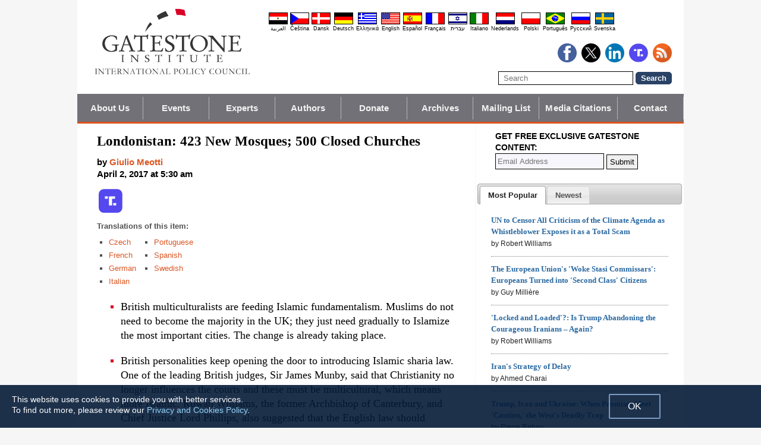

--- FILE ---
content_type: text/html; charset=UTF-8
request_url: https://www.gatestoneinstitute.org/10124/london-mosques-churches?utm_source=akdart
body_size: 39245
content:
<!DOCTYPE html>
<html lang="en" prefix="og: http://ogp.me/ns#">
<head>
<title>Londonistan: 423 New Mosques; 500 Closed Churches :: Gatestone Institute</title>

<meta http-equiv="Content-Type" content="text/html; charset=UTF-8" />
<meta name="description" content="British multiculturalists are feeding Islamic fundamentalism. Muslims do not need to become the majority in the UK; they just need gradually to Islamize the most important cities. The change is already taking place. British personalities keep opening the" />
<meta name="keywords" content="Londonistan: 423 New Mosques; 500 Closed Churches, London, mosques, churches, United Kingdom" />
<meta name="viewport" content="width=device-width, initial-scale=1.0" />
<meta name="robots" content="noarchive" />
<meta property="og:site_name" content="Gatestone Institute" />
<meta property="og:title" content="Londonistan: 423 New Mosques; 500 Closed Churches" />
<meta property="og:type" content="article" />
<meta property="og:locale" content="en_US" />
<meta property="article:publisher" content="https://www.facebook.com/Gatestone.Institute" />
<meta name="twitter:site" content="@GatestoneInst" />
<meta property="og:description" content="British multiculturalists are feeding Islamic fundamentalism. Muslims do not need to become the majority in the UK; they just need gradually to Islamize the most important cities. The change is already taking place. British personalities keep opening the" />
<meta name="twitter:description" content="British multiculturalists are feeding Islamic fundamentalism. Muslims do not need to become the majority in the UK; they just need gradually to Islamize the most important cities. The change is already taking place. British personalities keep opening the" />
<link rel="alternate" type="application/rss+xml" href="/rss.xml" title="RSS feed" />

<script type="text/javascript" src="https://ajax.googleapis.com/ajax/libs/jquery/2.2.4/jquery.min.js"></script>
<script src="//code.jquery.com/jquery-migrate-1.2.1.js"></script>

<script type="text/javascript" src="//code.jquery.com/ui/1.11.1/jquery-ui.js"></script>
<link rel="stylesheet" href="//code.jquery.com/ui/1.11.1/themes/smoothness/jquery-ui.css">

<link rel="manifest" href="/OneSignalManifest.json">
  <script src="https://cdn.onesignal.com/sdks/OneSignalSDK.js" async></script>
  <script>
    var OneSignal = OneSignal || [];
    OneSignal.push(["init", {
      appId: "e200f6b1-54aa-499c-a4cd-6fc70af0587a",
      safari_web_id: "web.onesignal.auto.32551e0e-3454-416e-9258-23f2fe99c3c8",
      autoRegister: true,
      notifyButton: {
        enable: false
        },
      welcomeNotification: {
        disable: true
      }
    }]);
  </script>

<script type="text/javascript">
function ClosePromo(){
parent.$.fn.colorbox.close();
}

$(document).ready(function(){
setTimeout(function(){
$.colorbox({ width:'550px', minHeight:'300px', initialHeight:'300px', initialWidth:'508px', maxHeight:'95%', opacity:0.4, overlayClose:false, closeButton:false, scrolling:false, fixed:true, html:'<style type="text/css">  <!--  .popup_wrapper, .popup_wrapper td, .popup_wrapper p, .popup_wrapper blockquote, .popup_wrapper li {  font-size: 14px !important;  font-family: Arial, Helvetica, sans-serif;  line-height: 1;  color: #000000 !important;  }    .sub_form_area {  width:100% !important;  }  .sub_form_area form {  width:100% !important;  margin:1.5em auto !important;  padding: 0;  font-family: Arial, Helvetica, sans-serif;  font-size: 1.0em;  line-height: 1;  }  .sub_form_area input[type="email"] {  font-family: Arial, Helvetica, sans-serif;  font-size: 1.0em;  outline: none !important;  border: 1px solid #000;  color: #000;  background: #FFF;  padding: 10px !important;  margin:0.15em 0 !important;  display: inline-block;  width: 66%;  }  .sub_form_area input[type="submit"] {  font-family: Arial, Helvetica, sans-serif;  font-size: 1.0em;  font-weight: 600;  outline: none !important;  border: 1px solid #015A85;  padding: 10px !important;  margin:0.15em 0 !important;  cursor: pointer;  background:#015A85;  color:#fff;  display: inline-block;  }    @media (max-width: 360px) {  .sub_form_area {  margin: 1em 0 2.5em !important;  }  .sub_form_area form {  width: auto;  }  .sub_form_area input[type="email"] {  width: 100%;  }  .sub_form_area input[type="submit"] {  width: 100%;  }  }  -->  </style>    <div class="popup_wrapper">    <div class="toggle promo_close" style="cursor:pointer; display:block; float:right; padding-right:5px;"><img src="https://www.gatestoneinstitute.org/images/icons/close_24.png" width="24" height="24" border="0" alt="Close" title="Close" /></div> <div id="popup_main" style="margin:12px 15px 8px 20px;">  <div id="sub_headline_area" style="font-size:130%; margin:auto; padding:0 15px; color:#DA0026 !important; text-align:center;"><b>Subscribe to Our <span style="white-space:nowrap;">Free Daily Newsletter</span></b></div>  <div id="sub_pitch_area" style="margin:10px 0 0 0; text-align:center; color:#000000 !important;"><b>Don\'t miss any of our <span style="white-space:nowrap;">commentary and analysis!</span></b></div>    <div id="promo_loading" class="loading_img_wrapper" style="display:none; margin:auto; text-align:center; margin-top:20px;"><img src="https://www.gatestoneinstitute.org/images/icons/loading_42.gif" width="42" height="42" /><br /><i>Submitting...</i></div>    <div id="sub_form_area" class="sub_form_area" style="text-align:center;">  <form name="sub_form" id="sub_form" method="get" action="https://gatestoneinstitute.us9.list-manage.com/subscribe/post-json?u=ae44aaf3f07dbffc928ba7cb5&id=ef816ce96c&c=?">  <input type="email" id="email" name="EMAIL" value="" placeholder="Email Address" style="direction:ltr; max-width:100%;" required />   <input type="submit" name="submit" id="submit" value="Subscribe" style="background:#015A85; color:white; !important" /> </form>  </div> <!-- END sub_form_area -->    <div id="promo_form_errors" style="display:none; text-align:center; margin:auto; padding:2px 0; color:red !important; font-weight:bold;"></div>    </div> <!-- END popup_main -->    <span id="promo_submitted_close" style="display:none; text-align:center; margin:auto; padding-top:3px; padding-bottom:5px; font-weight:bold; color:blue !important; text-decoration:underline; cursor:pointer;">Return to Article</span>    <div id="sp_rejected" class="popup_close_buttons promo_close" style="text-align:center; margin:auto; margin-top:20px; font-size:90%; color:red; text-decoration:underline; cursor:pointer; position:absolute; bottom:5px; width: 100%; padding-bottom:5px;"><i>Not interested</i></div>    </div>  ' })
}, 20000);
});
</script>

<script type="text/javascript">

$(document).ready(function(){

function CallAjaxPitch() {
$.ajax({
type: 'POST',
url: 'https://www.gatestoneinstitute.org/_header_popup.php',
data: 'ajax=TRUE&sub_promo_freq=7&status=sp_pitched',
dataType: 'html',
processData: false,
cache: false
});
}

setTimeout(CallAjaxPitch, 20000);

$(document).on('click', '#promo_submitted_close', function(event) {
ClosePromo();
return false;
});


$(document).on('click', '.promo_close', function(event) {

$.ajax({
type: 'POST',
url: 'https://www.gatestoneinstitute.org/_header_popup.php',
data: 'ajax=TRUE&status=' + event.currentTarget.id,
dataType: 'html',
processData: false,
cache: false,
error:function(xhr, status, errorThrown) { alert(errorThrown+'\n'+status+'\n'+xhr.statusText); }
});

ClosePromo();
});


$(document).on('submit', '#sub_form', function(event) {

var email = $('#email').val();
email = $.trim(email)

$('#promo_form_errors').hide();
$('#email').css('border', '1px solid grat');

$('#sub_form_area').hide();
$('#sub_pitch_area').hide();
$('#promo_loading').show();

var dataString = $('#sub_form').serialize();
dataString += '&u=ae44aaf3f07dbffc928ba7cb5&id=ef816ce96c&c=?';

// alert(dataString);

$.ajax({
type: 'get',
url: 'https://gatestoneinstitute.us9.list-manage.com/subscribe/post-json',
data: dataString,
processData: false,
cache: false,
dataType: 'json',
error:function(xhr, status, errorThrown) { alert(errorThrown+'\n'+status+'\n'+xhr.statusText); },
success: function(response) { 

var response_msg = response.msg;
response_msg = response_msg.replace('<a ', '<a target=_blank ');
if (response.result != 'success') {
$('#popup_main').append('<p>' + response_msg + '</p>');
} else {
$('#popup_main').append('<p>' + response_msg + '</p>');
}
}, 
complete: function() {
$('#promo_loading').hide();
$('.popup_close_buttons').fadeOut();
$('#promo_submitted_close').css('display', 'block');
$('#promo_submitted_close').fadeIn(); 

$.colorbox.resize(); 
}

});


$.ajax({
type: 'POST',
url: 'https://www.gatestoneinstitute.org/_header_popup.php',
data: 'ajax=TRUE&status=sp_confirmed',
dataType: 'html',
processData: false,
cache: false,
error:function(xhr, status, errorThrown) { alert(errorThrown+'\n'+status+'\n'+xhr.statusText); }
}); 

return false;

});

}); // end $(document).ready
</script>

<link type="text/css" media="screen" rel="stylesheet" href="https://www.gatestoneinstitute.org/includes/colorbox/example1/colorbox.css" />
<script type="text/javascript" src="https://www.gatestoneinstitute.org/includes/colorbox/jquery.colorbox-min.js"></script>

<script type="text/javascript">if (location.hash === '#print') { window.print(); }</script>

<link type="text/css" media="screen" rel="stylesheet" href="https://www.gatestoneinstitute.org/includes/doctextsizer.css" />
<script type="text/javascript" src="https://www.gatestoneinstitute.org/includes/doctextsizer.js"></script>


<link rel="stylesheet" href="https://www.gatestoneinstitute.org/style.css?new=2" type="text/css" />
<style type="text/css">
<!--
@-webkit-keyframes bugfix { from {padding:0;} to {padding:0;} } /* needed for checkbox hack */

.nav {
  position: relative;
  -webkit-animation: bugfix infinite 1s;
  font-family: Arial, Helvetica, sans-serif;
  font-size: 15px;
  font-weight: 600;
  letter-spacing: 0.1px;
  color: #F2F2F2;
  background: #727177;
  border-bottom: 3px solid #da521e;
}
.nav ul {
  display: none;
  width: 100%;
  list-style: none;
  margin: 0px;
  padding: 0px;
}
.nav ul li a {
  display: block;
  padding: 9px 10px;
  background: #727177;
  color: #F2F2F2;
  text-decoration: none;
  border-right: 1px solid #b9b2b9;
  white-space:nowrap;
}
.nav ul li a:hover {
  background: #da521e;
}
.nav ul li:last-of-type a {
  border-right: 0px;
}
.nav ul li ul li a {
  padding-left: 1.5em;
}
.nav ul li ul li ul li a {
  padding-left: 3.125em;
}
.nav input.trigger {
  position: absolute;
  top: -9999px;
  left: -9999px;
}
.nav input.trigger:checked ~ ul, .nav input.trigger:checked ~ ul li ul {
  display: block !important;
}
@media (min-width: 900px) {
  .nav input.trigger:checked ~ ul, .nav input.trigger:checked ~ ul li ul {
    /* older flexbox */
    display: -webkit-box;
    display: -moz-box;
    display: box;
    -webkit-box-orient: horizontal;
    -moz-box-orient: horizontal;
    box-orient: horizontal;
    /* newer flexbox */
    display: flex;
    flex-direction: row;
  }
}
.nav label {
  position: relative;
  display: block;
  min-height: 2em;
  padding: .45em;
  margin: 0;
  cursor: pointer;
  line-height: 2em;
  text-transform: uppercase;
  color: #FFFFFF;
}
.nav label:after {
  position: absolute;
  right: 1em;
  top: .2em;
  content: "\2261";
  font-stretch: ultra-expanded;
  font-size: 1.8em;
  color: white;
}
@media (min-width: 750px) {
  .nav ul {
    /* older flexbox */
    display: -ms-flexbox;
    flex-direction: -ms-row;
    display: -webkit-box;
    display: -moz-box;
    display: box;
    -webkit-box-orient: horizontal;
    -moz-box-orient: horizontal;
    box-orient: horizontal;
    /* newer flexbox */
    display: flex;
    flex-direction: row;
  }
  .nav ul li {
    position: relative;
    text-align: center;
    /* older flexbox */
    -ms-flex: 1;
    -webkit-box-flex: 1;
    -moz-box-flex: 1;
    box-flex: 1;
    /* newer flexbox */
    flex: 1;
  }
  .nav ul li ul {
    display: none !important;
    position: absolute;
    top: 3.0625em;
    left: 0;
    display: block;
    width: 12.5em;
    z-index: 200;
  }
  .nav ul li ul li {
    text-align: left;
  }
  .nav ul li ul li ul {
    z-index: 300;
    top: 0px;
    left: 12.4em;
  }
  .nav ul li ul li ul li a {
    padding-left: 30px !important;
  }
  .nav ul li:hover > ul {
    display: block !important;
  }
  .nav label {
    display: none;
  }
}

.st-btn {
margin-left: 3px;
margin-right: 3px;
}

.video-wrapper {
position: relative;
padding-bottom: 56.25%; /* 16:9 */
padding-top: 25px;
height: 0;
}
.video-wrapper iframe {
position: absolute;
top: 0;
left: 0;
width: 100%;
height: 100%;
}

-->
</style>

<link rel="stylesheet" href="https://www.gatestoneinstitute.org/style_print.css" type="text/css" />
<link rel="shortcut icon" href="https://www.gatestoneinstitute.org/favicon.ico" type="image/x-icon" />
<meta name="news_keywords" content="London, mosques, churches, United Kingdom" />

<script type="text/javascript" src="https://www.gatestoneinstitute.org/includes/fancybox/source/jquery.fancybox.js"></script>
<link rel="stylesheet" type="text/css" href="https://www.gatestoneinstitute.org/includes/fancybox/source/jquery.fancybox.css" media="screen" />

<link rel="canonical" href="https://www.gatestoneinstitute.org/10124/london-mosques-churches" />
<meta property="og:url" content="https://www.gatestoneinstitute.org/10124/london-mosques-churches" />
<meta property="article:published_time" content="2017-04-02T05:30:00" />
<meta property="article:modified_time" content="2017-04-02T05:30:00" />
<meta property="og:updated_time" content="2017-04-02T05:30:00" />

<meta name="twitter:card" content="summary_large_image" />
<meta name="twitter:title" content="Londonistan: 423 New Mosques; 500 Closed Churches" />
<meta name="twitter:site" content="@GatestoneInst" />
<meta name="twitter:image" content="https://www.gatestoneinstitute.org/pics/2411.jpg" />
<meta property="og:image" content="https://www.gatestoneinstitute.org/pics/2411.jpg" />
<meta name="author" content="Giulio Meotti">
<meta http-equiv="content-language" content="en" />
<meta name="language" content="en" />
<meta itemprop="inLanguage" content="en" />
<meta http-equiv="cache-control" content="no-cache" />
<meta http-equiv="pragma" content="no-cache" />

<script>
$(document).ready(function() {
$('.itemprop_articlebody a[href]').attr('target', '_blank');
});
</script>

<style type="text/css" media="print">
<!--
body { background:#FFFFFF; }

.table_main {
width:100%;
border:none;
}
#content_cell {
width: 100%;
padding:0;
background:none;
}
-->
</style>
</head>

<body>

<div id="body_wrapper" style="background:#FFFFFF; margin:auto; margin-top:0; padding:0; max-width:1020px;">
<header class="no_print nocontent" style="margin:auto; margin-top:0; max-width:1020px;">

<div style="margin:auto; vertical-align:middle; text-align:center;">
<a href="https://www.gatestoneinstitute.org"><img src="https://www.gatestoneinstitute.org/images/gatestone-logo-1000.gif" border="0" alt="Gatestone Institute" title="Gatestone Institute" class="force_print" id="logo_top" valign="middle" /></a>
</div>


<div style="text-align:right; margin:0px 20px 0 20px;">

<div class="desktop_only" style="text-align:right; padding-top:10px; width:100%;">
<div style="text-align:right;">

<style type="text/css">
<!--
.lang_links td {
padding: 0px 2px 0px 2px;
line-height: initial;
text-align: center;
font-family: Arial, sans-serif;
font-size:9px;
}

.lang_links tr td:last-child {
padding-right: 0px;
}
-->
</style>
<table cellpadding="0" cellspacing="0" border="0" class="lang_links" style="margin:11px 0 5px 0;">
<tr><td><a href="https://ar.gatestoneinstitute.org" title="&#x627;&#x644;&#x639;&#x631;&#x628;&#x64A;&#x629;"><img src="https://www.gatestoneinstitute.org/images/icons/flags/ar.png" width="32" height="20" border="0" alt="&#x627;&#x644;&#x639;&#x631;&#x628;&#x64A;&#x629;" /></a></td>
<td><a href="https://cs.gatestoneinstitute.org" title="&#268;e&scaron;tina"><img src="https://www.gatestoneinstitute.org/images/icons/flags/cs.png" width="32" height="20" border="0" alt="&#268;e&scaron;tina" /></a></td>
<td><a href="https://da.gatestoneinstitute.org" title="Dansk"><img src="https://www.gatestoneinstitute.org/images/icons/flags/da.png" width="32" height="20" border="0" alt="Dansk" /></a></td>
<td><a href="https://de.gatestoneinstitute.org" title="Deutsch"><img src="https://www.gatestoneinstitute.org/images/icons/flags/de.png" width="32" height="20" border="0" alt="Deutsch" /></a></td>
<td><a href="https://el.gatestoneinstitute.org" title="&#x395;&#x3BB;&#x3BB;&#x3B7;&#x3BD;&#x3B9;&#x3BA;&#x3AC;"><img src="https://www.gatestoneinstitute.org/images/icons/flags/el.png" width="32" height="20" border="0" alt="&#x395;&#x3BB;&#x3BB;&#x3B7;&#x3BD;&#x3B9;&#x3BA;&#x3AC;" /></a></td>
<td><a href="https://www.gatestoneinstitute.org" title="English"><img src="https://www.gatestoneinstitute.org/images/icons/flags/en.png" width="32" height="20" border="0" alt="English" /></a></td>
<td><a href="https://es.gatestoneinstitute.org" title="Espa&#241;ol"><img src="https://www.gatestoneinstitute.org/images/icons/flags/es.png" width="32" height="20" border="0" alt="Espa&#241;ol" /></a></td>
<td><a href="https://fr.gatestoneinstitute.org" title="Fran&ccedil;ais"><img src="https://www.gatestoneinstitute.org/images/icons/flags/fr.png" width="32" height="20" border="0" alt="Fran&ccedil;ais" /></a></td>
<td><a href="https://he.gatestoneinstitute.org" title="עברית"><img src="https://www.gatestoneinstitute.org/images/icons/flags/he.png" width="32" height="20" border="0" alt="עברית" /></a></td>
<td><a href="https://it.gatestoneinstitute.org" title="Italiano"><img src="https://www.gatestoneinstitute.org/images/icons/flags/it.png" width="32" height="20" border="0" alt="Italiano" /></a></td>
<td><a href="https://nl.gatestoneinstitute.org" title="Nederlands"><img src="https://www.gatestoneinstitute.org/images/icons/flags/nl.png" width="32" height="20" border="0" alt="Nederlands" /></a></td>
<td><a href="https://pl.gatestoneinstitute.org" title="Polski"><img src="https://www.gatestoneinstitute.org/images/icons/flags/pl.png" width="32" height="20" border="0" alt="Polski" /></a></td>
<td><a href="https://pt.gatestoneinstitute.org" title="Portugu&#234;s"><img src="https://www.gatestoneinstitute.org/images/icons/flags/pt.png" width="32" height="20" border="0" alt="Portugu&#234;s" /></a></td>
<td><a href="https://ru.gatestoneinstitute.org" title="Pycc&#x138;&#x438;&#x439;"><img src="https://www.gatestoneinstitute.org/images/icons/flags/ru.png" width="32" height="20" border="0" alt="Pycc&#x138;&#x438;&#x439;" /></a></td>
<td><a href="https://sv.gatestoneinstitute.org" title="Svenska"><img src="https://www.gatestoneinstitute.org/images/icons/flags/sv.png" width="32" height="20" border="0" alt="Svenska" /></a></td>
</tr>
<tr><td><a href="https://ar.gatestoneinstitute.org" title="&#x627;&#x644;&#x639;&#x631;&#x628;&#x64A;&#x629;" style="color:black; text-decoration:none;">&#x627;&#x644;&#x639;&#x631;&#x628;&#x64A;&#x629;</a></td>
<td><a href="https://cs.gatestoneinstitute.org" title="&#268;e&scaron;tina" style="color:black; text-decoration:none;">&#268;e&scaron;tina</a></td>
<td><a href="https://da.gatestoneinstitute.org" title="Dansk" style="color:black; text-decoration:none;">Dansk</a></td>
<td><a href="https://de.gatestoneinstitute.org" title="Deutsch" style="color:black; text-decoration:none;">Deutsch</a></td>
<td><a href="https://el.gatestoneinstitute.org" title="&#x395;&#x3BB;&#x3BB;&#x3B7;&#x3BD;&#x3B9;&#x3BA;&#x3AC;" style="color:black; text-decoration:none;">&#x395;&#x3BB;&#x3BB;&#x3B7;&#x3BD;&#x3B9;&#x3BA;&#x3AC;</a></td>
<td><a href="https://www.gatestoneinstitute.org" title="English" style="color:black; text-decoration:none;">English</a></td>
<td><a href="https://es.gatestoneinstitute.org" title="Espa&#241;ol" style="color:black; text-decoration:none;">Espa&#241;ol</a></td>
<td><a href="https://fr.gatestoneinstitute.org" title="Fran&ccedil;ais" style="color:black; text-decoration:none;">Fran&ccedil;ais</a></td>
<td><a href="https://he.gatestoneinstitute.org" title="עברית" style="color:black; text-decoration:none;">עברית</a></td>
<td><a href="https://it.gatestoneinstitute.org" title="Italiano" style="color:black; text-decoration:none;">Italiano</a></td>
<td><a href="https://nl.gatestoneinstitute.org" title="Nederlands" style="color:black; text-decoration:none;">Nederlands</a></td>
<td><a href="https://pl.gatestoneinstitute.org" title="Polski" style="color:black; text-decoration:none;">Polski</a></td>
<td><a href="https://pt.gatestoneinstitute.org" title="Portugu&#234;s" style="color:black; text-decoration:none;">Portugu&#234;s</a></td>
<td><a href="https://ru.gatestoneinstitute.org" title="Pycc&#x138;&#x438;&#x439;" style="color:black; text-decoration:none;">Pycc&#x138;&#x438;&#x439;</a></td>
<td><a href="https://sv.gatestoneinstitute.org" title="Svenska" style="color:black; text-decoration:none;">Svenska</a></td>
</tr>
</table>

</div>
</div> <!-- END no_mobile -->

<div class="mobile_center_middle">
<div class="follow_tools mobile_center_middle" style="border:none;">
<span style="white-space:nowrap; margin:auto; vertical-align:middle;">

<a href="https://www.facebook.com/Gatestone.Institute"><img src="https://www.gatestoneinstitute.org/images/icons/round_facebook_128.png" border="0" alt="Facebook" title="Facebook" /></a>&nbsp;&nbsp;<a href="https://x.com/GatestoneInst"><img src="https://www.gatestoneinstitute.org/images/icons/round_x_128.png" border="0" alt="X.com" title="X.com" /></a>&nbsp;&nbsp;<a href="https://www.linkedin.com/company/gatestone-institute"><img src="https://www.gatestoneinstitute.org/images/icons/round_linkedin_128.png" border="0" alt="LinkedIn" title="LinkedIn" /></a>&nbsp;&nbsp;<a href="https://truthsocial.com/@Gatestone"><img src="https://www.gatestoneinstitute.org/images/icons/round_truth.svg" border="0" alt="Truth Social" title="Truth Social" /></a>&nbsp;&nbsp;<a href="/rss.xml"><img src="https://www.gatestoneinstitute.org/images/icons/round_rss_128.png" border="0" alt="RSS" title="RSS" /></a>

</span>
</div>

<div class="mobile_only" style="text-align:center; margin:auto; margin-top:0px; margin-bottom:5px;"><a href="https://www.gatestoneinstitute.org/contribute.php"><img src="https://www.gatestoneinstitute.org/images/donate-button.png" style="max-width:125px;" /></a></div>

<div id="search_form" style="margin-bottom:15px; white-space:nowrap; vertical-align:middle;">
<form method="get" action="https://www.gatestoneinstitute.org/search.php" style="margin:0; padding:0;"> 
<input type="hidden" name="cx" value="014255815713646959106:fcvl99skesi" />
<input type="hidden" name="cof" value="FORID:9" />
<input type="hidden" name="ie" value="UTF-8" />
<input name="q" id="search" type="text" size="25" placeholder="Search" style="border:1px solid black; padding:3px 8px;" />
<input type="submit" name="sa" value="Search" style="padding:2px 8px; background:#294266; color:white; font-weight:bold; border:1px solid #294266; border-radius:5px; -moz-border-radius:5px; -webkit-border-radius:5px;" />
</form>
</div>
</div>

</div>

<div style="clear:both;"></div>

<script type="text/javascript">
$(document).ready(function(){
$('.nav_search_link').live('click', function(){
$('#mobile_search').append($('#search_form')).html();
$('#mobile_search').show();
$('#search_form').slideDown();
return false;
});
});
</script>

<nav role="navigation" class="nav nocontent no_print">
<input class="trigger" type="checkbox" id="mainNavButton">
<label for="mainNavButton" onclick>Navigation Menu</label>
<ul>
<li><a href="https://www.gatestoneinstitute.org/about/">About Us</a></li>
<li><a href="https://www.gatestoneinstitute.org/events.php">Events</a></li>
<li><a href="https://www.gatestoneinstitute.org/experts/">Experts</a></li>
<li><a href="https://www.gatestoneinstitute.org/authors/">Authors</a></li>
<li><a href="https://www.gatestoneinstitute.org/contribute.php">Donate</a></li>
<li><a href="https://www.gatestoneinstitute.org/archives/">Archives</a></li>
<li><a href="https://www.gatestoneinstitute.org/list_subscribe.php">Mailing List</a></li>
<li><a href="https://www.gatestoneinstitute.org/in-the-media/">Media Citations</a></li>
<li><a href="https://www.gatestoneinstitute.org/about/contact/">Contact</a></li>
<li class="nav_search"><a href="#" class="nav_search_link">Search</a></li>
</ul>
</nav>

<div id="mobile_search" style="margin-top:15px; width:100%; text-align:center;"></div>
</header>

<table class="table_main" cellspacing="0" cellpadding="0" border="0" align="center" style="clear:both;">
<tr>
<td id="content_cell">
<div id="content_cell_padding">

<div class="article">

<div itemscope itemtype="http://schema.org/Article">
<div id="print_content"><h1 itemprop="name headline" style="padding-top:0; padding-bottom:0; margin-top:0; margin-bottom:5px;">Londonistan: 423 New Mosques; 500 Closed Churches</h1>

<div class="byline">

<p class="sans-serif" style="margin:10px 0 0 0;"><b>
by <a href="https://www.gatestoneinstitute.org/author/Giulio+Meotti"><span itemprop="author">Giulio Meotti</span></a><br>
<time class="nocontent" datetime="2017-04-02T05:30:00" itemprop="datePublished">April 2, 2017 at 5:30 am</time></b></p>

<p class="nocontent no_screen no_mobile" style="margin:0 0 10px 0;"><b><a href="https://www.gatestoneinstitute.org/10124/london-mosques-churches">https://www.gatestoneinstitute.org/10124/london-mosques-churches</a></b></p>

</div>

</div>

<!-- PLAINTEXT STRIP BEGIN -->
<table id="links" cellpadding="0" cellspacing="0" border="0" class="no_print nocontent" style="margin:10px 0 5px 0;">
<tr><script src="https://platform-api.sharethis.com/js/sharethis.js#property=646a70db58d85b001927ba0d&product=inline-share-buttons&source=platform" async="async"></script>
<script>
(function waitForShareThis() {
    if (window.__sharethis__ && window.__sharethis__.config && window.__sharethis__.config['inline-share-buttons']) {
        let config = window.__sharethis__.config['inline-share-buttons'];
        config.subject = 'Londonistan: 423 New Mosques; 500 Closed Churches';
        window.__sharethis__.load('inline-share-buttons', config);
    } else {
        setTimeout(waitForShareThis, 100);
    }
})();
</script>

<td>
<div id="share_cell_10124" class="sharethis-inline-share-buttons" data-url="https://www.gatestoneinstitute.org/10124/london-mosques-churches" data-title="Londonistan: 423 New Mosques; 500 Closed Churches" data-email-subject="Londonistan: 423 New Mosques; 500 Closed Churches" style="margin-top:5px;"></div>
</td>
<td style="white-space:nowrap; vertical-align:top; padding:5px 0 0 3px; font-family:arial; font-size:12px; text-decoration:none; color:#525252;"><a href="https://truthsocial.com/share?url=https%3A%2F%2Fwww.gatestoneinstitute.org%2F10124%2Flondon-mosques-churches&title=Londonistan%3A+423+New+Mosques%3B+500+Closed+Churches" title="Truth Social" target=_blank><img src="https://www.gatestoneinstitute.org/images/icons/truth.svg" border="0" class="no_css_sizing" style="width:40px; height:auto;" alt="Truth Social" /></a></td>

</tr></table>
<!-- PLAINTEXT STRIP END -->

<p style="font-family:arial,sans-serif; font-size:small; color:#525252; margin-top:10px; margin-bottom:5px;"><b>Translations of this item:</b></p>

<table cellspacing="0" cellpadding="0" border="0" style="margin-bottom:15px;">
<tr>
<td valign="top" style="padding-right:10px;">
<ul type="square" style="font-family:arial; font-size:small; color:#525252; margin-top:3px; margin-bottom:0px; margin-left:5px; padding-left:15px;">
<li class="graylink"><a href="https://cs.gatestoneinstitute.org/14525/london-mesity-kostely">Czech</a></li>

<li class="graylink"><a href="https://fr.gatestoneinstitute.org/10161/londonistan-mosquees-eglises">French</a></li>

<li class="graylink"><a href="https://de.gatestoneinstitute.org/10160/london-moscheen-kirchen">German</a></li>

<li class="graylink"><a href="https://it.gatestoneinstitute.org/10184/london-moschee-chiese">Italian</a></li>

</ul>
</td>
<td valign="top" style="padding-right:10px;">
<ul type="square" style="font-family:arial; font-size:small; color:#525252; margin-top:3px; margin-bottom:0px; margin-left:5px; padding-left:15px;">
<li class="graylink"><a href="https://pt.gatestoneinstitute.org/10189/londres-mesquitas-igrejas">Portuguese</a></li>

<li class="graylink"><a href="https://es.gatestoneinstitute.org/10237/london-mezquitas-iglesias">Spanish</a></li>

<li class="graylink"><a href="https://sv.gatestoneinstitute.org/10162/london-moskeer-kyrkor">Swedish</a></li>

</ul>
</td>
</tr>
</table>

<div id="print_content_3"><div itemprop="description">

<ul class="content_preface_bullets"><li><p>British multiculturalists are feeding Islamic fundamentalism. Muslims do not need to become the majority in the UK; they just need gradually to Islamize the most important cities. The change is already taking place.</p></li>
<li><p>British personalities keep opening the door to introducing Islamic sharia law. One of the leading British judges, Sir James Munby, said that Christianity no longer influences the courts and these must be multicultural, which means more Islamic. Rowan Williams, the former Archbishop of Canterbury, and Chief Justice Lord Phillips, also suggested that the English law should "incorporate" elements of sharia law.</p></li>
<li><p>British universities are also advancing Islamic law. The academic guidelines, "External speakers in higher education institutions", provide that "orthodox religious groups" may separate men and women during events. At the Queen Mary University of London, women have had to use a separate entrance and were forced to sit in a room without being able to ask questions or raise their hands, just as in Riyadh or Tehran.</p></li></ul>

</div>
<div itemprop="articleBody" class="article_body itemprop_articlebody">
<p>"London is more Islamic than many Muslim countries put together", according to <a href="http://www.telegraph.co.uk/news/religion/12189064/London-more-Islamic-than-Muslim-world-scholar.html">Maulana Syed Raza Rizvi</a>, one of the Islamic preachers who now lead "<a href="https://www.theguardian.com/books/2007/apr/22/features.review1">Londonistan</a>", as the journalist Melanie Phillips has called the English capital. No, Rizvi is not a right-wing extremist. Wole Soyinka, a Nobel Laureate for Literature, was less generous; he <a href="https://www.theguardian.com/books/2010/feb/02/soyinka-england-cesspit-islamists">called the UK</a> "a cesspit for Islamists".</p>
<p>"Terrorists can not stand London multiculturalism", London's mayor <a href="http://video.cnbc.com/gallery/?video=3000603809">Sadiq Khan said</a> after the recent deadly terror attack at Westminster. The opposite is true: British multiculturalists are feeding Islamic fundamentalism. Above all, Londonistan, with its new <a href="http://mosques.muslimsinbritain.org/maps.php#/town/London">423 mosques</a>, is built on the sad ruins of English Christianity.</p>
<p>The <a href="http://www.lfpress.com/2016/09/29/former-london-church-set-to-become-mosque-and-school">Hyatt United Church</a> was bought by the Egyptian community to be converted to a mosque. <a href="http://www.thetimes.co.uk/article/church-sold-to-mosque-after-religious-conversion-fd73ldwbswx">St Peter's Church</a> has been converted into the Madina Mosque. The <a href="https://www.lonelyplanet.com/england/london/attractions/brick-lane-great-mosque/a/poi-sig/1089910/358914">Brick Lane Mosque</a> was built on a former Methodist church. Not only buildings are converted, but also people. The number of <a href="http://www.independent.co.uk/news/uk/home-news/the-islamification-of-britain-record-numbers-embrace-muslim-faith-2175178.html">converts to Islam</a> has doubled; often they embrace radical Islam, as with <a href="https://www.theguardian.com/uk-news/2017/mar/25/khalid-masood-was-a-convert-with-a-criminal-past-so-far-so-familiar">Khalid Masood</a>, the terrorist who struck Westminster.</p>
<p>The <a href="http://www.dailymail.co.uk/news/article-2332998/One-country-religions-telling-pictures-The-pews-churches-just-yards-overcrowded-mosque.html"><i>Daily Mail</i></a> published photographs of a church and a mosque a few meters from each other in the heart of London. At the Church of San Giorgio, designed to accommodate 1,230 worshipers, only 12 people gathered to celebrate Mass. At the Church of Santa Maria, there were 20.</p>
<p>The nearby Brune Street Estate mosque has a different problem: overcrowding. Its small room and can contain only 100. On Friday, the faithful must pour into the street to pray. Given the current trends, Christianity in England is becoming a relic, while Islam will be the religion of the future.</p>
<p>In <a href="https://www.nytimes.com/2017/03/26/world/europe/birmingham-britain-islam-jihadis.html?_r=0">Birmingham</a>, the second-largest British city, where many jihadists live and orchestrate their attacks, an Islamic minaret dominates the sky. There are petitions to allow British mosques to call the Islamic faithful to prayer on loudspeakers <a href="http://www.express.co.uk/news/uk/725909/Petition-UK-mosques-loud-call-prayer-THREE-TIMES-day">three times a day</a>.</p>
<p>By 2020, estimates are that the number of <a href="http://www.express.co.uk/news/uk/39225/More-attending-mosques-than-Mass-by-2020">Muslims attending prayers</a> will reach at least 683,000, while the number of Christians attending weekly Mass will drop to 679,000. "The new cultural landscape of English cities has arrived; the homogenised, Christian landscape of state religion is in retreat", said <a href="http://www.virtueonline.org/england-thousands-churches-face-closure-ten-years">Ceri Peach</a> of Oxford University. While nearly half of British Muslims are under the age of 25, a quarter of Christians are over 65. "In another 20 years there are going to be more active Muslims than there are churchgoers," said <a href="https://www.rt.com/news/christianity-decline-uk-islam-rise-405/">Keith Porteous Wood</a>, director of the National Secular Society.</p>
<p>Since 2001, <a href="https://www.wsj.com/articles/SB10001424127887324001104578163303753632508">500 London churches</a> of all denominations have been turned into private homes. During the same period, British mosques have been proliferating. Between 2012 and 2014, the proportion of Britons who identify themselves as <a href="https://www.spectator.co.uk/2015/06/2067-the-end-of-british-christianity/">Anglicans</a> fell from 21% to 17%, a decrease of 1.7 million people, while, according to a survey conducted by the respected <a href="http://www.express.co.uk/news/uk/581181/Muslims-increase-Church-of-England-in-CRISIS">NatCen Social Research Institute</a>, the number of Muslims has grown by almost a million. Churchgoers are declining at a rate that within a generation, their number will be three times lower than that of Muslims who go regularly to mosque on Friday.</p>
<p>Demographically, Britain has been acquiring an increasingly an Islamic face, in places such as Birmingham, Bradford, Derby, Dewsbury, Leeds, Leicester, Liverpool, Luton, Manchester, Sheffield, Waltham Forest and Tower Hamlets. In 2015, an analysis of the most common name in England showed it was <a href="http://www.dailymail.co.uk/news/article-3770523/Oliver-Amelia-popular-baby-names.html">Mohammed</a>, including spelling variations such as Muhammad and Mohammad.</p>
<p>Most important cities have huge Muslim populations: Manchester (15.8%), Birmingham (21.8%) and Bradford (24.7%). In <a href="http://www.dailymail.co.uk/news/article-2755654/The-changing-face-Britain-A-child-Birmingham-likely-Muslim-Christian.html">Birmingham</a>, the police just dismantled a terrorist cell; there is also a greater probability that a child will be born into a Muslim family than into a Christian one. In Bradford and Leicester, half the children are Muslim. Muslims do not need to become the majority in the UK; they just need gradually to Islamize the most important cities. The change is already taking place. "Londonistan" is not a Muslim majority nightmare; it is a cultural, demographic and religious hybrid in which Christianity declines and Islam advances.</p>
<p><table border="0" cellpadding="0" cellspacing="0" align="center" style="margin-bottom:5px; max-width:600px;">
<tr>
<td style="max-width:600px; border:1px solid black;"><img src="https://www.gatestoneinstitute.org/pics/2411.jpg" border="0" style="max-width:100%;" /><!-- caption begin --><p style="font-size:82%; margin:4px 6px;">Thousands of Muslims participate in a public outdoor prayer service in Birmingham, England, on July 6, 2016. (Image source: Ruptly video screenshot)</p><!-- caption end --></td>
</tr>
</table></p>
<p>According to Innes Bowen, <a href="https://www.spectator.co.uk/2014/06/who-runs-our-mosques/">writing in <i>The Spectator</i></a>, only two of the 1,700 mosques in Britain today follow the <a href="https://www.spectator.co.uk/2014/06/who-runs-our-mosques/">modernist interpretation of Islam</a>, compared with 56% in the United States. The Wahhabis control six percent of mosques in the UK, while the fundamentalist Deobandi control up to 45%. According to a survey from the Knowledge Center, a third of UK Muslims do not feel "<a href="http://www.telegraph.co.uk/news/2016/05/26/one-in-three-muslims-do-not-feel-part-of-british-culture/">part of British culture</a>."</p>
<p>London is also full of <a href="http://www.dailymail.co.uk/news/article-3358625/Inside-Britain-s-Sharia-courts-EIGHTY-FIVE-Islamic-courts-dispensing-justice-UK-special-investigation-really-goes-doors-shock-core.html">sharia courts</a>. There are officially 100. The advent of this parallel judicial system has been made possible thanks to the British Arbitration Act and the system of Alternative Dispute Resolution. These new courts are based on the rejection of the inviolability of human rights: the values ​​of freedom and equality that are the basis of English Common Law.</p>
<p>British personalities keep opening the door to introduce sharia. One of Britain's leading judges, Sir <a href="http://www.dailymail.co.uk/news/article-2479391/Christian-values-sway-courts-says-judge.html">James Munby</a>, said that Christianity no longer influences the courts and these must be multicultural -- which means more Islamic. <a href="http://www.telegraph.co.uk/news/uknews/1578017/Adopt-sharia-law-in-Britain-says-the-Archbishop-of-Canterbury-Dr-Rowan-Williams.html">Rowan Williams</a>, the former Archbishop of Canterbury, and Chief Justice <a href="https://www.theguardian.com/uk/2008/jul/04/law.islam">Lord Phillips</a> also suggested that British law should "incorporate" elements of sharia law. The British cultural establishment is rapidly capitulating to Islamic fundamentalists in accepting their demands.</p>
<p>British universities are also advancing Islamic law. The official guidelines of the university, "<a href="http://www.universitiesuk.ac.uk/policy-and-analysis/reports/Pages/external-speakers-in-higher-education-institutions.aspx">External speakers in higher education institutions</a>", published by Universities UK, provide that "orthodox religious groups" may separate men and women during events. At <a href="http://www.dailymail.co.uk/news/article-3355761/London-university-s-Islamic-society-accused-hosting-radical-preachers-suspended-allegations-bullying-misconduct.html">Queen Mary University of London</a>, women had to use a separate entrance and were forced to sit in a room without being able to ask questions or raise their hands -- as in Riyadh or Tehran. The <a href="http://www.telegraph.co.uk/education/universityeducation/12194943/LSE-criticised-after-Islamic-Society-holds-segregated-gala-dinner.html">Islamic Society at the London School of Economics</a> held a gala, in which women and men were separated by a seven-meter panel.</p>
<p>After the attack on the French satirical magazine <i>Charlie Hebdo</i>, the head of MI6, Sir John Sawers, recommended self-censorship and "<a href="http://www.washingtontimes.com/news/2015/jan/22/john-sawers-ex-mi6-chief-warns-west-needs-some-res/">some restraint</a>" in discussing Islam. The British ambassador in Saudi Arabia, Simon Collis, converted to Islam and completed the pilgrimage to Mecca, the <i>hajj</i>. He now calls himself Haji Collis.</p>
<p>What will be next?</p>
<blockquote><p><i>Giulio Meotti, Cultural Editor for</i> Il Foglio,<i> is an Italian journalist and author.</i></p>
</blockquote>
</div>
<span class="no_print"></span><div style="text-align:center; margin:auto; margin-top:15px; margin-bottom:5px; border-top:1px dotted gray; padding-top:15px;"><a href="https://www.gatestoneinstitute.org/contribute.php"><img src="https://www.gatestoneinstitute.org/images/donate-button.png" style="max-width:100px;" /></a></div>
<p style="font-size:90%;"><i>&copy; 2026 Gatestone Institute. All rights reserved.</i> The articles printed here do not necessarily reflect the views of the Editors or of Gatestone Institute. No part of the Gatestone website or any of its contents may be reproduced, copied or modified, without the prior written consent of Gatestone Institute.</p>


<p style="clear:both; margin:10px 0 20px 0; padding-top:5px; border-top:1px dotted gray; font-family:Arial,sans-serif; color:#525050; font-size:13px;"><div class="no_print">
<div class="subscribe-title">Get Free Exclusive Gatestone Content: </div>
<form id="form2" method="POST" action="https://www.gatestoneinstitute.org/list_subscribe.php" style="margin:0 0 15px;0; padding:0;">
<input type="hidden" name="list_ids[]" value="1" />
<input type="hidden" name="languages[]" value="0" />
 <input type="email" class="address" name="email" placeholder="Email Address" size="20" style="direction:ltr; padding:5px 3px; background-color:#F6F6FC; border:1px solid #000000; color:#000000; width:260px;" /> 
<input type="submit" name="submit" value="Submit" style="border:1px solid #000; margin:0; padding:4px 5px; vertical-align:bottom;" />
</form>
</div>

<div id="share_cell_10124" class="sharethis-inline-share-buttons" data-url="https://www.gatestoneinstitute.org/10124/london-mosques-churches" data-title="Londonistan: 423 New Mosques; 500 Closed Churches" data-email-subject="Londonistan: 423 New Mosques; 500 Closed Churches"></div>

<span style="margin:3px 0 0 0; display:block;"><b>Related Topics:</b>&nbsp; <a href="https://www.gatestoneinstitute.org/topics/13/united-kingdom">United Kingdom</a></span>

<div style="margin-top:15px;"><b>Recent Articles by <a href="https://www.gatestoneinstitute.org/author/Giulio+Meotti"><span itemprop="author">Giulio Meotti</span></a></b></div>
<ul style="margin-top:5px;">
<li><a href="https://www.gatestoneinstitute.org/19217/britain-multiculturalism-islam">Great Britain: Multiculturalism and Islam Turn It Upside-Down</a>, 2022-12-18</li>
<li><a href="https://www.gatestoneinstitute.org/19127/multiculturalism-national-identities">Is Multiculturalism Destroying Western National Identities?</a>, 2022-11-20</li>
<li><a href="https://www.gatestoneinstitute.org/18928/how-civilizations-will-be-decided">How Civilizations Will Be Decided</a>, 2022-09-25</li>
<li><a href="https://www.gatestoneinstitute.org/18786/europe-christianity-islam">Europe's Twilight: Christianity Declines, Islam Rises</a>, 2022-08-28</li>
<li><a href="https://www.gatestoneinstitute.org/18815/free-speech-rushdie-fatwa">Forget Free Speech: Rushdie's Fatwa Is Winning</a>, 2022-08-21</li>
</ul>
 <span style="margin:3px 0 3px 0; text-transform:lowercase; font-variant:small-caps; color:black; display:block;">receive the latest by email: <a href="https://www.gatestoneinstitute.org/list_subscribe.php">subscribe</a> to the free gatestone institute <a href="https://www.gatestoneinstitute.org/list_subscribe.php">mailing list</a>.</span>

</p>

</div>

<span itemprop="inLanguage" style="display:none !important;">en</span>
</div>

<script language="javascript" src="https://www.gatestoneinstitute.org/tracker.js?ts=zRXY0N3Xlx2YpRnchxHMy0SMw0iNyAjM8RjMxATM"></script>

<div class="no_print">

<a name="comments"></a>

<a name="comment_submit"></a>
<h2 class="comment_form_header_main no_print" style="color:white; background:black; padding:3px 10px 3px 10px; margin:10px 0 10px 0; border:1px solid black;">Comment on this item</h2>
<style type="text/css">
<!--
.comment_form {
width: 100%;
max-width: 650px;
font-family:Arial,Helvetica,sans-serif;
font-size: 13px; /* Primary font size of form. Contained elements' font size are all relative to this setting */
}

.comment_form textarea {
resize:vertical; /* allow vertical resize of textarea */
height: 90px;
width: 100%;
}

.comment_form input[type="email"], .comment_form input[type="text"] {
width: 100%;
}

.comment_form .formcolumn { /* column div inside form */
width: 49%;
float: left;
}

.comment_form .formcolumn:first-of-type {
margin-right: 2%; /* 2% margin after first column */
}

.comment_form .formcolumn label, .comment_form .formcolumn fieldset {
display: block;
margin-top: 2em;
margin-bottom: 3px;
}

.comment_form fieldset {
width: 98%;
-webkit-box-sizing: border-box;
-moz-box-sizing: border-box;
box-sizing: border-box;
}

.comment_form .formcolumn label:first-child, .comment_form .formcolumn fieldset:first-child { margin-top: 0; }

.comment_form div.buttons{
clear: both;
text-align: center;
}

.comment_form input.button {
margin-top: 1.5em;
}

@media screen and (max-width: 480px) {

.comment_form .formcolumn {
width: 100%;
float: none;
}

.comment_form .formcolumn:first-of-type {
margin-right: 0; /* remove right margin from first form column */
}

.comment_form .formcolumn:nth-of-type(2) {
padding-top: 1em;
}

}
-->
</style>

<script type="text/javascript">

$(document).ready(function(){

$('.reply_link').live('click', function(){
var comment_id = $(this).attr('form_id');

var prev_comment_form = $('.comment_form_wrapper').closest('.reply_form').find('.reply_link');
prev_comment_form.html('<b>Reply-&gt;</b>');

$(this).html('<b style="color:#DA5724;">Reply to This Comment:</b>');
$(this).append($('.comment_form_wrapper')).html();
$(this).closest('.reply_form').append($('.comment_form_wrapper')).html();
$(this).closest('.reply_form').find('input[name=thread_response]').val(comment_id);
$(this).append($('#comment_response_text')).html();
$(this).closest('.reply_form').append($('#comment_response_text')).html();

$('#c_send_comment').val('');
$('#comment_response_text').slideUp();
$('#comment_response_text').html('');
$('.comment_form_wrapper').slideDown();
$('.comment_form_header_main').hide();

return false;
});

}); // end $(document).ready
</script>

<div class="comment_form_wrapper no_print">
<form name="comment_form" id="comment_form" method="POST" action="https://www.gatestoneinstitute.org/comment_send.php" class="comment_form no_print">
<input type="hidden" name="entry_id" value="10124">
<input type="hidden" name="entry_url" value="https://www.gatestoneinstitute.org/10124/london-mosques-churches">
<input type="hidden" name="comment_type" value="">
<input type="hidden" name="rich_text_editor" value="plaintext">
<input type="hidden" name="submit_time" value="2026-01-20 17:48:28">

<div class="formcolumn">
<label for="c_send_commenter"><b>Name:</b> </label>
<input type="text" name="c_send_commenter" value="" required />
</div>

<div class="formcolumn">
<label for="c_send_email"><b>Email Address:</b> </label>
<input type="email" name="c_send_email" value="" required />
<div style="padding-bottom:5px;"></div>
</div>

<div>
<label for="c_send_comment"><b>Comments:</b></label>
<textarea name="c_send_comment" id="c_send_comment" required></textarea>
<div style="margin:2px 0 8px 0; font-size:12px;">
<input type="hidden" name="thread_response" value="" />
</div>
</div>

<div style="font-size:12px; margin-bottom:5px;">
<input type="checkbox" name="c_thread_notify" value="1" /><b>Email me</b> if someone replies to my comment
</div>

<input type="Submit" name="c_send_submit" value="Submit Comment" />

<p style="margin:10px 0 0 0; font-size:12px; font-family:Arial,sans-serif;"><b>Note:</b> Gatestone appreciates your comments. The editors reserve the right <i>not</i> to publish comments containing: incitement to violence, profanity, or broad-brush slurring of any race, ethnic group or religion. Gatestone also reserves the right to edit comments for length, clarity and grammar, or to conform to these guidelines. Commenters' email addresses will not be displayed publicly. Please limit comments to 300 words or less. Longer submissions are unlikely to be published.</p>
</form>
</div>
<div id="comment_response_text" class="no_print" style="margin:10px 0; display:none;"></div>

<div class="nocontent">
<h2 class="no_print" style="color:white; background:black; padding:3px 10px 3px 10px; margin:10px 0 20px 0; border:1px solid black;">69 Reader Comments</h2>

<div class="nocontent robots-nocontent">
<!--googleoff: index-->
<!--noindex-->

<style type="text/css">
<!--
.comment_item, .reply_form {
line-height:1.2;
font-size:14px;
}
.comment_item p {
margin:10px 0;
line-height:1.2;
font-size:14px;
}
.comment_response {
padding-left: 25px;
}
.comment_separator 		 {
margin-bottom:25px;
padding-bottom:15px;
border-bottom:1px dotted black;
}
.response_name {
color: #808080;
font-size: 95%;
}
.response_name img {
max-width:13px;
}
.dont-break-out {
overflow-wrap: break-word;
word-wrap: break-word;
-ms-word-break: break-all;
word-break: break-word;
}
-->
</style>

<div id="comment_150212" class="comment_item">
<div style="margin-bottom:5px;"><b style="color:#DA5724;">Derek</b>  &#8226; <span style="font-size:95%;">Dec 1, 2019 at 12:12</span></div>
<div class="dont-break-out"><p>This is the direct result of 40 years of continuous Conservative government, with no socialist intervention whatsoever. The last time the UK saw a true socialist government in Westminster was way back in the 1970's.</p>
<p>Reagan and Thatcher stimulated the growth and spread of radical, extreme Islam in the UK, and Europe, to combat any rise in Communism or Socialism. They were warned by experts of the dangers of cosying up to the ideology, but Thatcher would have none of it. She saw fundamental Islam as a means of eradicating socialism from the UK, and it has indeed done just that, which is what Thatcher's Saudi friends told her it would do.</p>
<p>It is not only in UK but across Europe Conservative PM's like Thatcher, Major, Merkel, Reinfeldt etc have swamped their countries with millions of Muslim immigrants, because they adore the ultra-conservative ideology, and its hatred of socialism. The Saudis pay big money to Conservative governments who take in many Muslim immigrants, as it helps them to spread their extreme brand of radical Islam into Europe.</p>
<p>The Conservatives in the UK take their Muslim immigrants, and dump them in Labour strongholds to break down that Labour majority, which is one reason why Labour is not getting the votes it used to get.</p></div>

</div>

<div class="reply_form" style="margin:10px 0 0 0;"><span class="reply_link" style="color:gray; text-decoration:none; cursor:pointer;" form_id="150212"><b>Reply-&gt;</b></span></div>

<div class="comment_separator"></div>

<div id="comment_84292" class="comment_item">
<div style="margin-bottom:5px;"><b style="color:#DA5724;">M Ryan</b>  &#8226; <span style="font-size:95%;">Apr 10, 2017 at 18:17</span></div>
<div class="dont-break-out"><p>On Sunday I witnessed a very long procession of Sikhs in Glasgow. Organisers claimed that there were 3,000 people in the procession although I suspect there might be an element of exaggeration in that, from what I saw. Also the procession involved Sikhs from across Scotland, not just Glasgow. Nevertheless it shows the strength of this religion in Scotland. It would be interesting to see figures of Sikhs compared to Christians similar to those for Moslems compared to Christians.</p></div>

</div>

<div class="reply_form" style="margin:10px 0 0 0;"><span class="reply_link" style="color:gray; text-decoration:none; cursor:pointer;" form_id="84292"><b>Reply-&gt;</b></span></div>

<div class="comment_separator"></div>

<div id="comment_84239" class="comment_item">
<div style="margin-bottom:5px;"><b style="color:#DA5724;">Paul</b>  &#8226; <span style="font-size:95%;">Apr 10, 2017 at 05:30</span></div>
<div class="dont-break-out"><p>What an absolute pile of rubbish this article is. In London, the amount of new Pentecostal/Evangelical, Orthodox and Polish Catholic churches that have opened in the past 10 years is staggering.</p>
<p>http://www.independent.co.uk/life-style/hallelujah-southwark-the-london-borough-is-home-to-the-highest-concentration-of-african-christian-9405224.html</p>
<p>https://www.theguardian.com/world/2014/jun/03/church-attendance-propped-immigrants-study</p>
<p>Gatestone Institute: whilst I applaud your general message and mission, poorly researched articles like this do nothing to help our cause of eradicating Islamist expansion in Europe.</p></div>

</div>

<div class="reply_form" style="margin:10px 0 0 0;"><span class="reply_link" style="color:gray; text-decoration:none; cursor:pointer;" form_id="84239"><b>Reply-&gt;</b></span></div>

<div class="comment_separator"></div>

<div id="comment_83681" class="comment_item">
<div style="margin-bottom:5px;"><b style="color:#DA5724;">D. Davies</b>  &#8226; <span style="font-size:95%;">Apr 4, 2017 at 08:56</span></div>
<div class="dont-break-out"><p>Successive governments have been ignorantly allowing huge numbers of people from Muslim countries to enter Britain. Many of us were complaining about this in the 1980s but were ignored or put off with promises of a Referendum of the EU membership. A points system for entering Britain has been consistently refused. Humanists, not Christians have been in charge of governments and our Christian principles and ideals have been quietly undermined since the 1950s until we are now at the stage when totally anti-Christian laws are being passed. The Archbishop of Canterbury, being a political appointee, does not stand for "real" Christians but tries to bridge the gap between the teaching of the Church and very powerful Humanist/Marxist influences which are becoming ever more vociferous. Christians have little opportunity to speak out and are ridiculed and attacked with hostility, in some cases arrested.</p>
<p>However, it should be made clear that those who seem to be converting to Islam are not the native British people - (by native I refer to those of us whose ancestry is Anglosaxon, Welsh, Scottish, Irish) - but more usually men (immigrants or children of immigrants) who have been coerced into "converting" while serving a prison sentence. This is a matter which is only just now coming to the notice of the government!<br />Sadly the British people have become more and more materialistic since the privations of World War 2, and the so-called prosperity that came with the Welfare State, (based on borrowing, so that we are now hugely in debt).</p>
<p>Historically Islam only expands at the expense of the weak, those who are off-guard and unready. They specialise in terror but when nations fight back they can win, for example, when IS first swept into Iraq they took peaceful villages and unarmed people by surprise, but now the tables are being turned.</p>
<p>In a different way this has happened in Britain and Europe, and I feel that it will end in civil war.</p>
<p>Or there may be a great Christian Revival.</p></div>

</div>

<div class="reply_form" style="margin:10px 0 0 0;"><span class="reply_link" style="color:gray; text-decoration:none; cursor:pointer;" form_id="83681"><b>Reply-&gt;</b></span></div>

<div class="comment_separator"></div>

<div id="comment_84272" class="comment_item comment_response">
<div style="margin-bottom:5px;"><b style="color:#DA5724;">Paul</b> <span class="response_name"><img src="https://www.gatestoneinstitute.org/images/icons/comment_reply.png" class="no_css_sizing" /> D. Davies</span> &#8226; <span style="font-size:95%;">Apr 10, 2017 at 10:58</span></div>
<div class="dont-break-out"><p>The increasing diversity of immigration in the UK is very encouraging. In most UK cities between the periods of 2001 and 2011, the fastest growing ethnic groups were; Chinese, 'White other' (Eastern Europeans) and African (mostly Christians from Zimbabwe, Ghana, Nigeria etc).</p>
<p>Immigration from Pakistan and Bangladesh (our two largest importers of Islam) has stagnated and even declined a little in recent years, whilst immigration from India (mostly Hindu and Sikh) continues to grow.</p>
<p>Another ethnic group that is growing fast in the UK are Latin Americans, who are now estimated to be almost a quarter of a million strong.</p>
<p>http://www.bbc.co.uk/news/world-latin-america-13445303</p>
<p>http://www.independent.co.uk/news/uk/politics/uk-s-200000-strong-south-american-community-needs-ethnic-recognition-8723047.html</p>
<p>http://www.independent.co.uk/life-style/hallelujah-southwark-the-london-borough-is-home-to-the-highest-concentration-of-african-christian-9405224.html</p>
<p>https://www.theguardian.com/society/2016/oct/25/polish-in-wakefield-brexit-vote-britain</p>
<p>It is also worth bearing in mind the rapid growth of London and Manchester's Orthodox Jewish populations.</p>
<p>https://www.theguardian.com/world/2016/aug/06/house-prices-jews</p>
<p>http://jewishmanchester.org/reppresents/15pc-growth-of-jews-in-greater-manchester/</p>
<p>In Ireland, a recent religious survey showed Hinduism and Orthodox Christianity as the fastest growing religions in the country, with Islam taking third place.</p>
<p>http://www.bbc.co.uk/news/world-europe-39516154</p></div>

</div>

<div class="reply_form" style="margin:10px 0 0 0;"><span class="reply_link" style="color:gray; text-decoration:none; cursor:pointer;" form_id="84272"><b>Reply-&gt;</b></span></div>

<div class="comment_separator"></div>

<div id="comment_190482" class="comment_item comment_response">
<div style="margin-bottom:5px;"><b style="color:#DA5724;">J. Sebastian</b> <span class="response_name"><img src="https://www.gatestoneinstitute.org/images/icons/comment_reply.png" class="no_css_sizing" /> Paul</span> &#8226; <span style="font-size:95%;">Dec 20, 2021 at 23:50</span></div>
<div class="dont-break-out"><p>How in the world can you say immigration is "encouraging"? Its a genocide against whites! What in the heck is there to be "encouraged" by?</p>
<p>If you were a Jew, would you have said in 1934 that the emigration of Jews from Germany is encouraging? If not, why? Surely its the exact same thing. One group being swamped and pushed out by another - where does that lead, historically speaking?</p>
<p>Two places - one is war. The other is extinction, or genocide. If the occupation and displacement of a country's founding people is encouraging to you, I'd hate to see by what horrors you are discouraged.</p></div>

</div>

<div class="reply_form" style="margin:10px 0 0 0;"><span class="reply_link" style="color:gray; text-decoration:none; cursor:pointer;" form_id="190482"><b>Reply-&gt;</b></span></div>

<div class="comment_separator"></div>

<div id="comment_83673" class="comment_item">
<div style="margin-bottom:5px;"><b style="color:#DA5724;">James Stamulis</b>  &#8226; <span style="font-size:95%;">Apr 4, 2017 at 08:07</span></div>
<div class="dont-break-out"><p>IF the Muslims are turning Europe into the Islamic countries they left then why did they leave? The obvious answer to anyone with a brain is to conquer not assimilate. The globalists are doing exactly what they planned and first they disarmed their people before importing Islam. I would like to know when is Ted Cruz's bill to name the Muslim Brotherhood a terrorist group going to pass? We need to get behind Trump and nip Islam in the bud.</p></div>

</div>

<div class="reply_form" style="margin:10px 0 0 0;"><span class="reply_link" style="color:gray; text-decoration:none; cursor:pointer;" form_id="83673"><b>Reply-&gt;</b></span></div>

<div class="comment_separator"></div>

<div id="comment_83672" class="comment_item">
<div style="margin-bottom:5px;"><b style="color:#DA5724;">Domus Canus</b>  &#8226; <span style="font-size:95%;">Apr 4, 2017 at 08:04</span></div>
<div class="dont-break-out"><p>And the queen, defender of the faith, but what faith? She and her family would be out of work but won't be short of a few quid, yet they play the ostrich as the country is reduced to third world status complete with men running around in pyjamas and women dressed in bin bags. What a sickening future the indigenous people of this country face, and not a backbone amongst them other than the few who face jail when they speak up.</p></div>

</div>

<div class="reply_form" style="margin:10px 0 0 0;"><span class="reply_link" style="color:gray; text-decoration:none; cursor:pointer;" form_id="83672"><b>Reply-&gt;</b></span></div>

<div class="comment_separator"></div>

<div id="comment_83646" class="comment_item">
<div style="margin-bottom:5px;"><b style="color:#DA5724;">Richard</b>  &#8226; <span style="font-size:95%;">Apr 4, 2017 at 01:49</span></div>
<div class="dont-break-out"><p>This is what happens when you have leaders that betray their country and ignore the indigenous population. These Muslims must be laughing their socks off at the stupidity of these so called leaders, both in government and the majority of the UK celebrities that are quite happy to see the ever increasing immigration and the destruction of their country. The majority of these "immigrants welcome" are insulated from the effects that this invasion is having on the general population. It is hard to believe that those in power continue to appease these people whose culture is totally alien with western civilization. To think that Britain fought two world wars at the costs of thousands of lives to keep the enemy out and now these spineless imbeciles might as well be waving white flags, as they are happy to welcome in this collective bunch of people whose only purpose is to dominate every western society and turn them into satellite countries of the Middle East.</p></div>

</div>

<div class="reply_form" style="margin:10px 0 0 0;"><span class="reply_link" style="color:gray; text-decoration:none; cursor:pointer;" form_id="83646"><b>Reply-&gt;</b></span></div>

<div class="comment_separator"></div>

<div id="comment_83611" class="comment_item">
<div style="margin-bottom:5px;"><b style="color:#DA5724;">Jacques DUMON</b>  &#8226; <span style="font-size:95%;">Apr 3, 2017 at 16:54</span></div>
<div class="dont-break-out"><p>A well known french writer and polemist, Eric Zemmour (of jewish background) wrote a best seller book 2 years ago "Le suicide français" (the french suicide).<br />In my humble opinion, France not yet has reached to such a degree of surrender to islamism as your article describes it in England.<br />In particular I think that it is absolutely impossible that some elements of the sharia might be included in the french laws within a middle term future.<br />
Hearing some anglican high ranked clerics to promote such inclusions in the GB's laws is utterly apalling.<br />England's suicide is well ongoing.</p></div>

</div>

<div class="reply_form" style="margin:10px 0 0 0;"><span class="reply_link" style="color:gray; text-decoration:none; cursor:pointer;" form_id="83611"><b>Reply-&gt;</b></span></div>

<div class="comment_separator"></div>

<div id="comment_83642" class="comment_item comment_response">
<div style="margin-bottom:5px;"><b style="color:#DA5724;">John</b> <span class="response_name"><img src="https://www.gatestoneinstitute.org/images/icons/comment_reply.png" class="no_css_sizing" /> Jacques DUMON</span> &#8226; <span style="font-size:95%;">Apr 4, 2017 at 00:58</span></div>
<div class="dont-break-out"><p>When France had the French Revolution during the 17th century, they were using guillotines for cutting people heads off. Did that have<br />anything to do with Islam during that reign?</p></div>

</div>

<div class="reply_form" style="margin:10px 0 0 0;"><span class="reply_link" style="color:gray; text-decoration:none; cursor:pointer;" form_id="83642"><b>Reply-&gt;</b></span></div>

<div class="comment_separator"></div>

<div id="comment_83610" class="comment_item">
<div style="margin-bottom:5px;"><b style="color:#DA5724;">Stewart</b>  &#8226; <span style="font-size:95%;">Apr 3, 2017 at 16:53</span></div>
<div class="dont-break-out"><p>England was once the jewel in the crown of European Christendom. England's rich Christian heritage is increasingly denied and rejected, and what little remains has been distorted and corrupted. It is inevitable, and indeed justice, that when we reject Christ, we embrace Antichrist. AS Jesus said; "I came in my Father's name, and you rejected me. But when one comes in his own name, that one you will accept."</p></div>

</div>

<div class="reply_form" style="margin:10px 0 0 0;"><span class="reply_link" style="color:gray; text-decoration:none; cursor:pointer;" form_id="83610"><b>Reply-&gt;</b></span></div>

<div class="comment_separator"></div>

<div id="comment_83580" class="comment_item">
<div style="margin-bottom:5px;"><b style="color:#DA5724;">Buzz</b>  &#8226; <span style="font-size:95%;">Apr 3, 2017 at 10:21</span></div>
<div class="dont-break-out"><p>Hijrah is a term that everyone needs to learn. Excerpt from article by Monica Crowley:</p>
<p>"Hijra is a core part of jihad going back to the Prophet Muhammad that involves Islamic conquest through migration. The objective is to overwhelm non-Muslim territories with Muslim populations until they achieve domination through sheer numbers."</p>
<p>Leftists who have long wanted to see Western civilization and culture destroyed and Muslim migration provides them that tool.</p>
<p>http://www.washingtontimes.com/news/2015/nov/18/monica-crowley-the-radical-islamic-challenge-to-we/</p></div>

</div>

<div class="reply_form" style="margin:10px 0 0 0;"><span class="reply_link" style="color:gray; text-decoration:none; cursor:pointer;" form_id="83580"><b>Reply-&gt;</b></span></div>

<div class="comment_separator"></div>

<div id="comment_83575" class="comment_item">
<div style="margin-bottom:5px;"><b style="color:#DA5724;">vanityofvanitys</b>  &#8226; <span style="font-size:95%;">Apr 3, 2017 at 09:43</span></div>
<div class="dont-break-out"><p>The greater problem is not Islam, although that is a great problem because it has turned the One and Only God into a counterfeit malevolent force time and again.</p>
<p>The greater problem is that those in the West have turned their back on God. They do not pray (beyond a muttering or two), they do not regularly attend church, they do not think they sin, they do not care if they do, they do not think about the reality of God and passing into the next life and what it may hold for them? How can you not? How can you not see the evidence for God, heaven and hell? How can you be so cavalier about your own mortality and then wake up one day on the other side of the grave shocked and mortified. God asks so little of you and even that is a nuisance apparently.</p></div>

</div>

<div class="reply_form" style="margin:10px 0 0 0;"><span class="reply_link" style="color:gray; text-decoration:none; cursor:pointer;" form_id="83575"><b>Reply-&gt;</b></span></div>

<div class="comment_separator"></div>

<div id="comment_83574" class="comment_item">
<div style="margin-bottom:5px;"><b style="color:#DA5724;">Empress Trudy</b>  &#8226; <span style="font-size:95%;">Apr 3, 2017 at 09:41</span></div>
<div class="dont-break-out"><p>Europe lost its faith and belief in itself. Instead of rejuvenating its belief it replaced its own people with people who do believe.</p></div>

</div>

<div class="reply_form" style="margin:10px 0 0 0;"><span class="reply_link" style="color:gray; text-decoration:none; cursor:pointer;" form_id="83574"><b>Reply-&gt;</b></span></div>

<div class="comment_separator"></div>

<div id="comment_83510" class="comment_item">
<div style="margin-bottom:5px;"><b style="color:#DA5724;">Clifford Hall</b>  &#8226; <span style="font-size:95%;">Apr 2, 2017 at 22:09</span></div>
<div class="dont-break-out"><p>Sir James Munby is a professed secularist. His basic premise is that the law is not the repository of Christian morality. Those cited who have spoken about Sharia, Rowan Williams and Lord Phillips, were adverting to the right to choose mediation and other ADR fori without departing from fundemntal principles including resort to the civil courts. Williams is clearly an oddball on this, however, and some of his comments have clearly been over the top.</p></div>

</div>

<div class="reply_form" style="margin:10px 0 0 0;"><span class="reply_link" style="color:gray; text-decoration:none; cursor:pointer;" form_id="83510"><b>Reply-&gt;</b></span></div>

<div class="comment_separator"></div>

<div id="comment_83506" class="comment_item">
<div style="margin-bottom:5px;"><b style="color:#DA5724;">Paul</b>  &#8226; <span style="font-size:95%;">Apr 2, 2017 at 20:50</span></div>
<div class="dont-break-out"><p>The decline in church attendance by Christians is not representative of whether they still believe in their God. It could be that in our enlightened age, Christians no longer believe in the Church itself or need to publicly demonstrate their piety. Unlike Islam, Christianity does not require that you have a visible dark mark on your forehead from praying or wear a particular form of dress to display your beliefs.</p></div>

</div>

<div class="reply_form" style="margin:10px 0 0 0;"><span class="reply_link" style="color:gray; text-decoration:none; cursor:pointer;" form_id="83506"><b>Reply-&gt;</b></span></div>

<div class="comment_separator"></div>

<div id="comment_83504" class="comment_item">
<div style="margin-bottom:5px;"><b style="color:#DA5724;">Paul</b>  &#8226; <span style="font-size:95%;">Apr 2, 2017 at 20:37</span></div>
<div class="dont-break-out"><p>It is surprising that his Lordship, Judge MUNBY should mention that Christianity no longer 'influences the courts and these must be multicultural.' I thought that the cornerstones of Democracy were the separation of powers of Politics and Justice without any influence from religion? What he is suggesting is that we should place these powers back into the hands of the Imans through Sharia or doesn't he realize that this will be the eventual result of this process.</p></div>

</div>

<div class="reply_form" style="margin:10px 0 0 0;"><span class="reply_link" style="color:gray; text-decoration:none; cursor:pointer;" form_id="83504"><b>Reply-&gt;</b></span></div>

<div class="comment_separator"></div>

<div id="comment_83498" class="comment_item">
<div style="margin-bottom:5px;"><b style="color:#DA5724;">Eleanor</b>  &#8226; <span style="font-size:95%;">Apr 2, 2017 at 18:59</span></div>
<div class="dont-break-out"><p>Fear mongering at it's finest. Why not consider another religion which is at its peak? The LDS church is the fastest growing church in America, but we do not worry about america becoming a nation of polygamists as we accept that these sects are outside of the mainstream peaceful religion. However, as soon as Islam is introduced we run in fear and push our christian background. Christianity was once (yes, a very long time ago) the minority religion in England and you only have to look at the crusades and the civil war to see the horror it caused. our world is shifting yes, but this type of article only furthers the feelings of antagonism toward the other. And much like another comment I've seen here I would love to know if this article includes the increasing number of churches meeting in non-church buildings. This is where the biggest Christian revival is taking place.</p></div>

</div>

<div class="reply_form" style="margin:10px 0 0 0;"><span class="reply_link" style="color:gray; text-decoration:none; cursor:pointer;" form_id="83498"><b>Reply-&gt;</b></span></div>

<div class="comment_separator"></div>

<div id="comment_83637" class="comment_item comment_response">
<div style="margin-bottom:5px;"><b style="color:#DA5724;">Paul</b> <span class="response_name"><img src="https://www.gatestoneinstitute.org/images/icons/comment_reply.png" class="no_css_sizing" /> Eleanor</span> &#8226; <span style="font-size:95%;">Apr 3, 2017 at 22:13</span></div>
<div class="dont-break-out"><p>Eleanor, I implore you to research the historical roots that lead to the Crusades. You will find that it was not because blood thirsty Christians decided to plunder the holy land. Instead, they answered a plea by the then Pope to recapture and defend following expansion of the Islamic empire who put all who would not renounce their faith to the sword or enslaved them. Sometimes, there is a need to be ruthless when you are fighting a ruthless enemy. Turn the other cheek and they will take the opportunity to cut your throat.</p></div>

</div>

<div class="reply_form" style="margin:10px 0 0 0;"><span class="reply_link" style="color:gray; text-decoration:none; cursor:pointer;" form_id="83637"><b>Reply-&gt;</b></span></div>

<div class="comment_separator"></div>

<div id="comment_251939" class="comment_item comment_response">
<div style="margin-bottom:5px;"><b style="color:#DA5724;">David Jones</b> <span class="response_name"><img src="https://www.gatestoneinstitute.org/images/icons/comment_reply.png" class="no_css_sizing" /> Eleanor</span> &#8226; <span style="font-size:95%;">Jun 5, 2025 at 10:20</span></div>
<div class="dont-break-out"><p>The crusades were a reaction to violent, repressive Muslim expansion in historically Christian lands and not a vehicle for the propagation of the faith. The cancer of Islam is not easily cured.</p></div>

</div>

<div class="reply_form" style="margin:10px 0 0 0;"><span class="reply_link" style="color:gray; text-decoration:none; cursor:pointer;" form_id="251939"><b>Reply-&gt;</b></span></div>

<div class="comment_separator"></div>

<div id="comment_83494" class="comment_item">
<div style="margin-bottom:5px;"><b style="color:#DA5724;">Edward Kent</b>  &#8226; <span style="font-size:95%;">Apr 2, 2017 at 18:06</span></div>
<div class="dont-break-out"><p>While it is nice you are publishing this article, no one is reading it, at least not enough people.</p>
<p>It is important to understand that the British establishment committed England to cultural suicide when they awarded the Beatles OBE medals. That was the beginning of cultural Marxism in the Judaeo-Christian west in what was planned as a long Trojan Horse campaign through decades and generations to bring about a global secular world system that we are now engaged in fighting as it comes in to more clear view called "Globalism".</p>
<p>Muslims are simply being used as a literal tool of nihilism, a sharp-edged sword that will wipe out the Judaeo-Christian culture before being annihilated itself by the police state.</p>
<p>During all of this, successive generations of children will grow up brainwashed by UN multi-cultural (destruction of all cultures) policies in schools and groomed for the gleaming Communist future where their only life purpose and justification will be to be a good producer and consumer in a totally nihilist world void of all past cultural references and religions where the very elite few (Supreme Soviet) live off the sweat of the worker bees whom they bring in to existence or decommission having come in to state control of procreation and death. Hitler eat you heart out.</p></div>

</div>

<div class="reply_form" style="margin:10px 0 0 0;"><span class="reply_link" style="color:gray; text-decoration:none; cursor:pointer;" form_id="83494"><b>Reply-&gt;</b></span></div>

<div class="comment_separator"></div>

<div id="comment_83492" class="comment_item">
<div style="margin-bottom:5px;"><b style="color:#DA5724;">Juanita Skelton</b>  &#8226; <span style="font-size:95%;">Apr 2, 2017 at 18:04</span></div>
<div class="dont-break-out"><p>This is a stunning revelation, along with the hundred other stunning revelations about Europe and the UK. The numbers mentioned are amazing. So, we now fly to "Londonistan" when we want to see the wreck that Islam is creating in our Allies?<br />I want to say one thing. Because people have decided not to attend church, doesn't necessarily mean they don't believe in G-d or Yeshua. Religion has been getting it wrong for thousands of years. Stepping away from formal religious practices, with all the Sharia Courts forming, and the mosques numbers increasing, it probably seems that church isn't "gettin' 'er done"!?!?... if you will excuse the idiomatic vernacular.<br />Britain has lost her courageous soul but we don't have to follow suit. I will NOT do jury duty in a Sharia Court! I will never accept honor killings, FGM, or child brides. 9/11 is our reminder of all the martyrs, along with our brave soldiers and their sacrifices. If Britain wants to go Neanderthal, I will have to hope that Ms. May will NOT don a burkha when she goes on her Middle Eastern "junk"-ettes!!!<br />This all makes me furious but not hopeless. Will we see the Queen in niqab soon? I think a nice chadoor goes very well with her secluded, royal, lifestyle. A good public servant deserves an appropriate uniform. Now, is someone going to invent a really good fabric that won't get grass stains on her majesty when she prostrates herself in front of the Mufti?????</p></div>

</div>

<div class="reply_form" style="margin:10px 0 0 0;"><span class="reply_link" style="color:gray; text-decoration:none; cursor:pointer;" form_id="83492"><b>Reply-&gt;</b></span></div>

<div class="comment_separator"></div>

<div id="comment_83491" class="comment_item">
<div style="margin-bottom:5px;"><b style="color:#DA5724;">Frances Weingarten</b>  &#8226; <span style="font-size:95%;">Apr 2, 2017 at 17:58</span></div>
<div class="dont-break-out"><p>What can one say? One can only lament the loss that Britain and much of Western Eruope will experience when fundamental Islam takes over their countries. As has been pointed out in many articles now, Sharia law has become more and more frequent in increasing areas of Britain and many Western European countries and ultimately, as a result of their policies, these countries will lose their identity and be forced to live under Sharia law. A worse fate I cannot imagine! I can only hope that North America doesn't follow suit!</p></div>

</div>

<div class="reply_form" style="margin:10px 0 0 0;"><span class="reply_link" style="color:gray; text-decoration:none; cursor:pointer;" form_id="83491"><b>Reply-&gt;</b></span></div>

<div class="comment_separator"></div>

<div id="comment_83489" class="comment_item">
<div style="margin-bottom:5px;"><b style="color:#DA5724;">Terrence D Gallagher</b>  &#8226; <span style="font-size:95%;">Apr 2, 2017 at 17:43</span></div>
<div class="dont-break-out"><p>Goodbye to western civilization in the EU. Guess the last stand, as usual, will have to be the USA. Best of luck, EU, it was nice knowing and sharing with you.</p></div>

</div>

<div class="reply_form" style="margin:10px 0 0 0;"><span class="reply_link" style="color:gray; text-decoration:none; cursor:pointer;" form_id="83489"><b>Reply-&gt;</b></span></div>

<div class="comment_separator"></div>

<div id="comment_83484" class="comment_item">
<div style="margin-bottom:5px;"><b style="color:#DA5724;">b.a. freeman</b>  &#8226; <span style="font-size:95%;">Apr 2, 2017 at 17:17</span></div>
<div class="dont-break-out"><p>i can tell U what's next: UKistan, or perhaps Britanistan. within 10 or 20 years, he who calls muhammed a monster will get the death sentence from old bailey itself. a civil war might be able to fix things, but only at a great cost in lives lost. the left has blood on its hands.</p></div>

</div>

<div class="reply_form" style="margin:10px 0 0 0;"><span class="reply_link" style="color:gray; text-decoration:none; cursor:pointer;" form_id="83484"><b>Reply-&gt;</b></span></div>

<div class="comment_separator"></div>

<div id="comment_83467" class="comment_item">
<div style="margin-bottom:5px;"><b style="color:#DA5724;">Ian</b>  &#8226; <span style="font-size:95%;">Apr 2, 2017 at 15:55</span></div>
<div class="dont-break-out"><p>"One day, millions of men will leave the Southern Hemisphere to go to the Northern Hemisphere. And they will not go there as friends. Because they will go there to conquer it. And they will conquer it with their sons. The wombs of our women will give us victory."</p>
<p>—Former Algerian President Houari Boumedienne's prophetic warning to Europe in a speech at the U.N. In 1974.</p></div>

</div>

<div class="reply_form" style="margin:10px 0 0 0;"><span class="reply_link" style="color:gray; text-decoration:none; cursor:pointer;" form_id="83467"><b>Reply-&gt;</b></span></div>

<div class="comment_separator"></div>

<div id="comment_83463" class="comment_item">
<div style="margin-bottom:5px;"><b style="color:#DA5724;">robert m owen</b>  &#8226; <span style="font-size:95%;">Apr 2, 2017 at 15:28</span></div>
<div class="dont-break-out"><p>I am not a world traveler but I have always thought that, when my ship comes in, I'd like to see the British Isles and especially Ireland for which I hold an uncanny fondness. The cowardice of Britain in the face of the Islamic invasion makes me doubt that I'll ever realize that dream. No, I don't mean the English people. Like the US, Britain is cursed with a class of "Liberals" willing to give up their culture to avoid conflict with the Muslim world and its' western supporters. There is a political struggle going on there, as there is in the US. In the US, we are winning ours against murderous Islam and the vampire class of Americans who seem so in favor of giving up culture and sovereignty. We may be winning by a slim margin but it is early in the game here and we are determined and well supplied. Sorry, England, I guess I'll spend my money at home and die without seeing the Motherland. You are just too far gone, unless you start to heed those conservative voices soon.</p></div>

</div>

<div class="reply_form" style="margin:10px 0 0 0;"><span class="reply_link" style="color:gray; text-decoration:none; cursor:pointer;" form_id="83463"><b>Reply-&gt;</b></span></div>

<div class="comment_separator"></div>

<div id="comment_83453" class="comment_item">
<div style="margin-bottom:5px;"><b style="color:#DA5724;">Mickey Oberman</b>  &#8226; <span style="font-size:95%;">Apr 2, 2017 at 14:44</span></div>
<div class="dont-break-out"><p>"I give you a toast, ladies and gentlemen.<br />I give you a toast, ladies and gentlemen.<br />May this fair dear land we love so well<br />In dignity and freedom dwell.<br />Though worlds may change and go awry<br />While there is still one voice to cry<br />
There'll always be an England<br />While there's a country lane,<br />Wherever there's a cottage small<br />Beside a field of grain.<br />There'll always be an England<br />While there's a busy street,<br />Wherever there's a turning wheel,<br />A million marching feet.<br />Red, white and blue; what does it mean to you?<br />Surely you're proud, shout it aloud,<br />"Britons, awake!"<br />The empire too, we can depend on you.<br />Freedom remains. These are the chains<br />Nothing can break.<br />There'll always be an England,<br />And England shall be free<br />If England means as much to you<br />As England means to me.</p>
<p>We are watching a enormous tragedy unfold.</p></div>

</div>

<div class="reply_form" style="margin:10px 0 0 0;"><span class="reply_link" style="color:gray; text-decoration:none; cursor:pointer;" form_id="83453"><b>Reply-&gt;</b></span></div>

<div class="comment_separator"></div>

<div id="comment_83438" class="comment_item">
<div style="margin-bottom:5px;"><b style="color:#DA5724;">Randy Rogers</b>  &#8226; <span style="font-size:95%;">Apr 2, 2017 at 13:10</span></div>
<div class="dont-break-out"><p>One of London's foremost pastors responded to a direct question about the Islamification of Great Britain by stating it was greatly overstated.</p></div>

</div>

<div class="reply_form" style="margin:10px 0 0 0;"><span class="reply_link" style="color:gray; text-decoration:none; cursor:pointer;" form_id="83438"><b>Reply-&gt;</b></span></div>

<div class="comment_separator"></div>

<div id="comment_83434" class="comment_item">
<div style="margin-bottom:5px;"><b style="color:#DA5724;">Raveena</b>  &#8226; <span style="font-size:95%;">Apr 2, 2017 at 12:55</span></div>
<div class="dont-break-out"><p>As a London born Indian Sikh I concur with G Meotti's report. The islamisation of U.K. is indeed worrying. But the most perplexing thing is why government and other authorities are encouraging this - something I've long been contemplating. Not only are hijabs a common sight in London and other cities but BBC also seem to be making them a regular feature in reality tv and competition features - unlike with other minority groups such as sikhs and Hindus. It is only a matter of time before we see hijab wearing news readers on the BBC.</p>
<p>I despaired when some schools stopped declaring 'happy Christmas' in fear of upsetting non Christian groups - I LOVED christmas at school and the notion of insensitivity didn't occur in slightest to me or my parents. London today is unrecognisable from even just 10 years ago, the white Brit is becoming a rarity here.</p>
<p>No other ethnic group in U.K. has demanded cultural rights to be reflected in the law (with the exception of sikhs allowed to retain their turbans rather than helmets on motor cycles). My law abiding parents and uncles were eternally grateful for their lives in UK, they worked hard and paid their taxes and retired comfortably. My generation got the benefit of university education and professional careers and a comfortable integration with both Asian and British values.</p>
<p>I reiterate, why are the authorities accepting and encouraging this? And I ask the often asked question - why do the muslims keep wanting to come here if British values are so opposed to theirs'?</p>
<p>Finally, let's get clear - there are many sensible, wise and non radical muslims here and they are as great as any other decent human being. The problem is with the ones who set themselves apart, live defiantly in a world dominated by their own extreme medieval values with no notion of happy co-existence with other cultures or progress in today's world.</p>
<p>The average Brit isn't at ease with this changing face of uk but the government ignores this - at their peril.</p></div>

</div>

<div class="reply_form" style="margin:10px 0 0 0;"><span class="reply_link" style="color:gray; text-decoration:none; cursor:pointer;" form_id="83434"><b>Reply-&gt;</b></span></div>

<div class="comment_separator"></div>

<div id="comment_110693" class="comment_item comment_response">
<div style="margin-bottom:5px;"><b style="color:#DA5724;">Jac</b> <span class="response_name"><img src="https://www.gatestoneinstitute.org/images/icons/comment_reply.png" class="no_css_sizing" /> Raveena</span> &#8226; <span style="font-size:95%;">Dec 23, 2017 at 10:07</span></div>
<div class="dont-break-out"><p>That was a very interesting read. It's nice to see what people of other cultures think about all what is going on here in the UK. It's a frightening time unless there is real change in government values. The one thing that struck me with this New World Order is that they say "destroy the old world to create the new" so maybe that makes sense in what our government and Europe are doing.</p></div>

</div>

<div class="reply_form" style="margin:10px 0 0 0;"><span class="reply_link" style="color:gray; text-decoration:none; cursor:pointer;" form_id="110693"><b>Reply-&gt;</b></span></div>

<div class="comment_separator"></div>

<div id="comment_83433" class="comment_item">
<div style="margin-bottom:5px;"><b style="color:#DA5724;">m phillips</b>  &#8226; <span style="font-size:95%;">Apr 2, 2017 at 12:52</span></div>
<div class="dont-break-out"><p>While there has been a decline in numbers in Anglican Church attendance in Britain, the latest findings have been more positive. Cathedrals have witnessed a rise in congregation numbers, especially amongst young professionals. Also, there was no mention in this piece about the rise in attendance in Pentecostal, Roman Catholic, Baptist and Evangelical Churches.</p></div>

</div>

<div class="reply_form" style="margin:10px 0 0 0;"><span class="reply_link" style="color:gray; text-decoration:none; cursor:pointer;" form_id="83433"><b>Reply-&gt;</b></span></div>

<div class="comment_separator"></div>

<div id="comment_83430" class="comment_item">
<div style="margin-bottom:5px;"><b style="color:#DA5724;">Richard</b>  &#8226; <span style="font-size:95%;">Apr 2, 2017 at 12:10</span></div>
<div class="dont-break-out"><p>The last paragraph in this article is a question which asks, "What will be next?" I have the answer for those who can't figure it out themselves in the UK: THE END!</p></div>

</div>

<div class="reply_form" style="margin:10px 0 0 0;"><span class="reply_link" style="color:gray; text-decoration:none; cursor:pointer;" form_id="83430"><b>Reply-&gt;</b></span></div>

<div class="comment_separator"></div>

<div id="comment_83429" class="comment_item">
<div style="margin-bottom:5px;"><b style="color:#DA5724;">Samuel Meza</b>  &#8226; <span style="font-size:95%;">Apr 2, 2017 at 11:57</span></div>
<div class="dont-break-out"><p>Let's hope common sense prevails and the British people stop that craziness called Islam which is the true devil. For some reason I do believe a great part of the European citizens are awakening and things are going to change. Let's hope so.</p></div>

</div>

<div class="reply_form" style="margin:10px 0 0 0;"><span class="reply_link" style="color:gray; text-decoration:none; cursor:pointer;" form_id="83429"><b>Reply-&gt;</b></span></div>

<div class="comment_separator"></div>

<div id="comment_83496" class="comment_item comment_response">
<div style="margin-bottom:5px;"><b style="color:#DA5724;">MBroughton</b> <span class="response_name"><img src="https://www.gatestoneinstitute.org/images/icons/comment_reply.png" class="no_css_sizing" /> Samuel Meza</span> &#8226; <span style="font-size:95%;">Apr 2, 2017 at 18:39</span></div>
<div class="dont-break-out"><p>Samuel, Britain is strong through their belief in the God of Abraham, Isaac and Jacob. Europe is slowly awakening to the daily deception of Islam and citizens are sitting up to take notice - the trick is to stand in solidarity for no Sharia Law, Britain first and if you dont agree then go back home. The Brits have to be strong and firm in their conviction - we live in an honest Judeo-Christian society as we have for hundreds of years why should marauding bands of Muslims come here to change our way of living and principals!!</p></div>

</div>

<div class="reply_form" style="margin:10px 0 0 0;"><span class="reply_link" style="color:gray; text-decoration:none; cursor:pointer;" form_id="83496"><b>Reply-&gt;</b></span></div>

<div class="comment_separator"></div>

<div id="comment_83427" class="comment_item">
<div style="margin-bottom:5px;"><b style="color:#DA5724;">Elizabeth Lawson</b>  &#8226; <span style="font-size:95%;">Apr 2, 2017 at 11:51</span></div>
<div class="dont-break-out"><p>How strange to read of a modern democratic country, still governed by all the precepts of Christianity that made it great, substituting what made it great for a seventh century, and barbarous ideology. Perhaps one can reason that while these Islamic transformations are being wrought in British cities, the overall governance and culture of British democracy remain intact - for the moment. Are the British sleepwalking, while they are being gobbled up, piecemeal, by determined ideologues from barbarous lands? The UK is a great prize for Caliphate bearers, as are all modern, wealthy countries. Mohammed, and his army lived off the avails of all that they conquered - until nothing was left in those lands, necessitating a decamp to yet a new and unfortunate country.</p>
<p>The Islamic armies left nothing but ruin and death in their wake, history has made that very clear. So, with the greatest respect to the British, I would suggest that all their "leaders" are leading them into a Hell on earth. It might not be a bad idea to demand the resignation of these failed leaders, before it is too late. As well, any Christian church being led by a person whose conduct insults and contravenes the teachings of Christ should immediately be removed from control of His church. The strength of the British people, renowned historically, will have to rise and defeat this challenge. Perhaps they might even consider educating and civilizing the newly arrived to the notions of peace, love, freedom of speech, and - oh yes, respect for the individuals (women) without whom they would never have seen life.</p></div>

</div>

<div class="reply_form" style="margin:10px 0 0 0;"><span class="reply_link" style="color:gray; text-decoration:none; cursor:pointer;" form_id="83427"><b>Reply-&gt;</b></span></div>

<div class="comment_separator"></div>

<div id="comment_83426" class="comment_item">
<div style="margin-bottom:5px;"><b style="color:#DA5724;">jeb</b>  &#8226; <span style="font-size:95%;">Apr 2, 2017 at 11:44</span></div>
<div class="dont-break-out"><p>One should ask which two belief systems have lead to more church and Bible burnings than any other? "Socialist" movements and Islam.</p></div>

</div>

<div class="reply_form" style="margin:10px 0 0 0;"><span class="reply_link" style="color:gray; text-decoration:none; cursor:pointer;" form_id="83426"><b>Reply-&gt;</b></span></div>

<div class="comment_separator"></div>

<div id="comment_83424" class="comment_item">
<div style="margin-bottom:5px;"><b style="color:#DA5724;">geoffrey ben-nathan</b>  &#8226; <span style="font-size:95%;">Apr 2, 2017 at 11:32</span></div>
<div class="dont-break-out"><p>"What will be next?" asks Giulio Meotti in concluding his article.</p>
<p>Will the British people in a referendum vote for "Islamexit"?<br />Maybe they might vote for it without a referendum.</p></div>

</div>

<div class="reply_form" style="margin:10px 0 0 0;"><span class="reply_link" style="color:gray; text-decoration:none; cursor:pointer;" form_id="83424"><b>Reply-&gt;</b></span></div>

<div class="comment_separator"></div>

<div id="comment_83422" class="comment_item">
<div style="margin-bottom:5px;"><b style="color:#DA5724;">clive delmonte</b>  &#8226; <span style="font-size:95%;">Apr 2, 2017 at 11:25</span></div>
<div class="dont-break-out"><p>Where will it end ? Should I learn Arabic ?</p></div>

</div>

<div class="reply_form" style="margin:10px 0 0 0;"><span class="reply_link" style="color:gray; text-decoration:none; cursor:pointer;" form_id="83422"><b>Reply-&gt;</b></span></div>

<div class="comment_separator"></div>

<div id="comment_83421" class="comment_item">
<div style="margin-bottom:5px;"><b style="color:#DA5724;">Dominic Stockford</b>  &#8226; <span style="font-size:95%;">Apr 2, 2017 at 11:17</span></div>
<div class="dont-break-out"><p>How many of the 'closed churches' are like ours? A congregation that is still active, but has moved out of a hopeless Victorian building into something more sensible? So the church building is technically 'closed', but we are making use of TWO other buildings now.</p>
<p>Don't get me wrong - Islam and its spread is a threat to the UK. Stats on their new buildings are obvious. However, stats on closed buildings may not be all they seem.</p></div>

</div>

<div class="reply_form" style="margin:10px 0 0 0;"><span class="reply_link" style="color:gray; text-decoration:none; cursor:pointer;" form_id="83421"><b>Reply-&gt;</b></span></div>

<div class="comment_separator"></div>

<div id="comment_83419" class="comment_item">
<div style="margin-bottom:5px;"><b style="color:#DA5724;">jayell</b>  &#8226; <span style="font-size:95%;">Apr 2, 2017 at 11:14</span></div>
<div class="dont-break-out"><p>'A third of Muslims do not feel part of British culture'. Since Islam played no part whatever in the historical creation of the United Kingdom, and indeed it's tenets are often in direct opposition to British values, it cannot be deemed to be part of British culture. Therefore if ANY muslim claims to feel 'part of British culture' they are either ignorant of what that term is supposed to mean, or they are fooling themselves, or they are lying.</p></div>

</div>

<div class="reply_form" style="margin:10px 0 0 0;"><span class="reply_link" style="color:gray; text-decoration:none; cursor:pointer;" form_id="83419"><b>Reply-&gt;</b></span></div>

<div class="comment_separator"></div>

<div id="comment_83418" class="comment_item">
<div style="margin-bottom:5px;"><b style="color:#DA5724;">af</b>  &#8226; <span style="font-size:95%;">Apr 2, 2017 at 10:22</span></div>
<div class="dont-break-out"><p>I'm waiting for Prince Charles to announce his name change to Prince Abdul.</p></div>

</div>

<div class="reply_form" style="margin:10px 0 0 0;"><span class="reply_link" style="color:gray; text-decoration:none; cursor:pointer;" form_id="83418"><b>Reply-&gt;</b></span></div>

<div class="comment_separator"></div>

<div id="comment_83417" class="comment_item">
<div style="margin-bottom:5px;"><b style="color:#DA5724;">Mateusz</b>  &#8226; <span style="font-size:95%;">Apr 2, 2017 at 10:15</span></div>
<div class="dont-break-out"><p>Either Great Britain awakes to her spiritual and cultural legacy, or she dies, for there will be no more Great Britain when Muslims outnumber practicing Christians and, in the next stage, take power in their hands. This is the final wakeup call for not only Great Britain, but also France, Germany or the Netherlands (sadly, I believe it's too late for Sweden). Time to end the harmful Muslim immigration and to present and undisputable ultimatum to all the ghettoized Muslims: integrate and adhere to the law of the land, or be the subject of deportation to your home countries. Will the Western democracies have the courage to do that? I do not know, but I doubt the PC-overwhelmed could achieve that.</p></div>

</div>

<div class="reply_form" style="margin:10px 0 0 0;"><span class="reply_link" style="color:gray; text-decoration:none; cursor:pointer;" form_id="83417"><b>Reply-&gt;</b></span></div>

<div class="comment_separator"></div>

<div id="comment_83414" class="comment_item">
<div style="margin-bottom:5px;"><b style="color:#DA5724;">Stuart West</b>  &#8226; <span style="font-size:95%;">Apr 2, 2017 at 09:45</span></div>
<div class="dont-break-out"><p>SHAME, SHAME, SHAME, on the so called Church of England. The Arch Bishop strolls around in his costume and pointy hat, the Synod more concerned with Lesbian vicars and the weddings of mustached hairy men than the death of Church Christianity. But make no mistake; THE ELECT OF CHRIST, HIS BODY IS THRIVING, always has done, if Christ be with them, who can be against them.........bad times coming, watch and pray..........</p></div>

</div>

<div class="reply_form" style="margin:10px 0 0 0;"><span class="reply_link" style="color:gray; text-decoration:none; cursor:pointer;" form_id="83414"><b>Reply-&gt;</b></span></div>

<div class="comment_separator"></div>

<div id="comment_83448" class="comment_item comment_response">
<div style="margin-bottom:5px;"><b style="color:#DA5724;">Randy Rogers</b> <span class="response_name"><img src="https://www.gatestoneinstitute.org/images/icons/comment_reply.png" class="no_css_sizing" /> Stuart West</span> &#8226; <span style="font-size:95%;">Apr 2, 2017 at 13:45</span></div>
<div class="dont-break-out"><p>The church leadership is largely in denial. Hijra (Islamic invasion by immigration and birthrate) has continued well into the tipping point. Even the mayor of London is a Muslim. I honestly don't see a future for Great Britain save a real revival of vital Christianity.</p></div>

</div>

<div class="reply_form" style="margin:10px 0 0 0;"><span class="reply_link" style="color:gray; text-decoration:none; cursor:pointer;" form_id="83448"><b>Reply-&gt;</b></span></div>

<div class="comment_separator"></div>

<div id="comment_83459" class="comment_item comment_response">
<div style="margin-bottom:5px;"><b style="color:#DA5724;">Vicki holland</b> <span class="response_name"><img src="https://www.gatestoneinstitute.org/images/icons/comment_reply.png" class="no_css_sizing" /> Stuart West</span> &#8226; <span style="font-size:95%;">Apr 2, 2017 at 15:11</span></div>
<div class="dont-break-out"><p>I must agree with every word, Stuart. The Church of England outwardly presents a pathetic picture of weakness and compromise, but it has always been the invisible Church of Jesus Christ that matters. Sadly too many Christians are not putting on the armour of God and we will all face dark times and persecution until or unless the Church is revived.</p></div>

</div>

<div class="reply_form" style="margin:10px 0 0 0;"><span class="reply_link" style="color:gray; text-decoration:none; cursor:pointer;" form_id="83459"><b>Reply-&gt;</b></span></div>

<div class="comment_separator"></div>

<div id="comment_83413" class="comment_item">
<div style="margin-bottom:5px;"><b style="color:#DA5724;">Michael Waugh</b>  &#8226; <span style="font-size:95%;">Apr 2, 2017 at 09:43</span></div>
<div class="dont-break-out"><p>The creeping infestation of an alien religion or way of life into the civilised West is in deed a pity. The thought of sharia law into our Courts is also a disgusting thought. I am glad my children passed through university before the immigrant threat arrived.</p></div>

</div>

<div class="reply_form" style="margin:10px 0 0 0;"><span class="reply_link" style="color:gray; text-decoration:none; cursor:pointer;" form_id="83413"><b>Reply-&gt;</b></span></div>

<div class="comment_separator"></div>

<div id="comment_83412" class="comment_item">
<div style="margin-bottom:5px;"><b style="color:#DA5724;">Lofty Basta</b>  &#8226; <span style="font-size:95%;">Apr 2, 2017 at 09:42</span></div>
<div class="dont-break-out"><p>The West has to understand that Muslims comprise: "Economic Migrants and Religious Warriors". I am expressing my opinion as a proud American who lived in this country for 46 years and who pledged allegiance to the American flag, and as one who was born and spent 37 years in Egypt before coming to America and as a devout Copt (Egyptian Christian) who chronicled how the Arab Spring went astray in my book "Let There Be Spring".<br />Muslims in America belong to almost two distinct groups with, necessarily, some overlap.</p>
<p>The first group of economic migrants seek a better life for themselves and their loved ones, are readily assimilating in the American culture and traditions, contribute to the American progress and pay their fair share of taxes. This group includes professionals, venture capitalists, inventors, innovators, professors and entrepreneurs. They do not dress or behave different from any other American citizen. They Obey the American rules and traditions and are respected by the many. They comprise devout religious Muslims who follow the precepts of Islam and they readily know that what they eat or do in their own homes, clubs or mosques is their own prerogative so long it does not encroach on others unlike them. They deserve, and have earned, all that America can offer in recognition, freedom, justice and equality. This group MUST be treated like any other American group and should never be discriminated against.</p>
<p>The other group of religious warriors tends to be less educated and more demanding. They have loud voices, always complaining, usurpers of public good, feel entitled to handouts and are good at playing victimhood. They pray in public, demand to take off from work five times per day to pray, dress different from the rest of Americans, the women among them demand to cover their heads in public (a requirement ONLY by the virulent sects of Islam), retain the visual characteristics of extremism, go to Mosques in which Imams spew hatefulness against infidels, use social media to propagate the plague of resentment against the West and espouse wars against what they call the permissiveness and overt loose behavior of Westerners, and call any act of fear from fanaticism by Westerners as a manifestation of Islamophobia. This group wants to change America to suit its beliefs rather than conform to the American traditions.</p>
<p>Sadly, President Obama, upon his visit to a mosque in DC declared to the congregation: "You Can Be a Muslim and also an American". He should have said: YOU MUST BE AN AMERICAN FIRST AND YOU CAN WORSHIP OR NOT AS YOU PLEASE, PROVIDED YOU DON'T ENCROACH UPON OTHERS. Let me say it loud and clear: whoever cannot assimilate in America has the freedom to live in the country that conforms to his/her beliefs. AMERICA WON'T CHANGE ITS WAY OF LIFE JUST TO SUIT A CERTAIN RELIGIOUS GROUP.</p>
<p>I asked several of my Muslim friends who belong to the first group: "why don't you speak out against the second group"? In response, I always got a version of "it would be futile". I sense that they have it good in America and that they don't want to be embroiled in this matter and in the possible consequences of showing their disapproval of the extremists.</p>
<p>Egypt is similarly divided into the progressive "science believers" and the regressive "religious zealot" factions. The President (Abdel Fattah al-Sisi), many of the millennials and most of the better educated people as well as some of the opinion makers on news media are for progress. On the other hand, many leaders in Al-Azhar (the main religious arbiter), Sheikhs and most Imams hardened by the fanatic new appointees during the short rule of the Muslim Brothers from June 30-2012 till July 3-2013, are sympathetic with extremism. Victor Hugo, the author of the time honored novel "les miserable" famously said that wars will end only when poverty and ignorance vanish. The latest IMF (International Monetary Fund) report indicates that Egypt may have turned the corner and that tourism, availability of the dollar and investments in Egypt are on the increase. Also, employment and productivity promise to increase steadily. This is thanks to the courageous move from Sisi to float the Egyptian pound which lost more than 50% of its value and inflation increased by 28%. However, Egypt's beleaguered economy is clearly on the mends and inflation is expected to stabilize. If that progress continues and the country is spared unforeseeable setbacks, President al-Sisi's popularity will increase again while fanaticism will become less prevalent. The outcome will be that Egypt and its progressive faction will prosper. Let us hope.</p></div>

</div>

<div class="reply_form" style="margin:10px 0 0 0;"><span class="reply_link" style="color:gray; text-decoration:none; cursor:pointer;" form_id="83412"><b>Reply-&gt;</b></span></div>

<div class="comment_separator"></div>

<div id="comment_83609" class="comment_item comment_response">
<div style="margin-bottom:5px;"><b style="color:#DA5724;">Mario</b> <span class="response_name"><img src="https://www.gatestoneinstitute.org/images/icons/comment_reply.png" class="no_css_sizing" /> Lofty Basta</span> &#8226; <span style="font-size:95%;">Apr 3, 2017 at 16:49</span></div>
<div class="dont-break-out"><p>Until the tipping point.<br />
When islamists feel they have sufficient leverage, even the "economic migrants", as you call them, will only have two choices available to them:<br />1. cave in to the demands of their false prophet & his book;<br />
2. stand their ground and fight the "warriors", but be considered apostates.<br />
They know very well what their destiny will be then.</p>
<p>"I asked several of my Muslim friends who belong to the first group: "why don't you speak out against the second group"? In response, I always got a version of "it would be futile". I sense that they have it good in America and that they don't want to be embroiled in this matter and in the possible consequences of showing their disapproval of the extremists."</p>
<p>I rest my case.</p></div>

</div>

<div class="reply_form" style="margin:10px 0 0 0;"><span class="reply_link" style="color:gray; text-decoration:none; cursor:pointer;" form_id="83609"><b>Reply-&gt;</b></span></div>

<div class="comment_separator"></div>

<div id="comment_83410" class="comment_item">
<div style="margin-bottom:5px;"><b style="color:#DA5724;">Hartmut Nagel</b>  &#8226; <span style="font-size:95%;">Apr 2, 2017 at 09:23</span></div>
<div class="dont-break-out"><p>What will be next? The imans proclaim that Islam will defeat Western Civilization with democracy. I never thought it possible but they are well on their way. All 3 branches of government are aiding their cause by applying democratic principles, everything they are doing is legal. Does democracy have limits. I think it should before Democracy will defeat itself. If the liberals continue unchecked, there can only be one answer, I hate to say; Civil War!</p></div>

</div>

<div class="reply_form" style="margin:10px 0 0 0;"><span class="reply_link" style="color:gray; text-decoration:none; cursor:pointer;" form_id="83410"><b>Reply-&gt;</b></span></div>

<div class="comment_separator"></div>

<div id="comment_83408" class="comment_item">
<div style="margin-bottom:5px;"><b style="color:#DA5724;">Marianne</b>  &#8226; <span style="font-size:95%;">Apr 2, 2017 at 09:03</span></div>
<div class="dont-break-out"><p>This information is misleading...there are a lot of COE closing...but the Free churches are increasing...there are well over 1,500 already in London...</p></div>

</div>

<div class="reply_form" style="margin:10px 0 0 0;"><span class="reply_link" style="color:gray; text-decoration:none; cursor:pointer;" form_id="83408"><b>Reply-&gt;</b></span></div>

<div class="comment_separator"></div>

<div id="comment_83407" class="comment_item">
<div style="margin-bottom:5px;"><b style="color:#DA5724;">Kenneth Smith</b>  &#8226; <span style="font-size:95%;">Apr 2, 2017 at 09:03</span></div>
<div class="dont-break-out"><p>Wake up Britain, the writing is on the wall. Why is it that the British people are allowing their society to be permanently changed, virtually without any discussion or agreement from the members of our traditional British community?</p>
<p>Once Islam is in the dominant position in Britain we can wave goodbye to our traditional British values and freedoms, their will be no going back without major civil strife.</p></div>

</div>

<div class="reply_form" style="margin:10px 0 0 0;"><span class="reply_link" style="color:gray; text-decoration:none; cursor:pointer;" form_id="83407"><b>Reply-&gt;</b></span></div>

<div class="comment_separator"></div>

<div id="comment_83405" class="comment_item">
<div style="margin-bottom:5px;"><b style="color:#DA5724;">Kaytee</b>  &#8226; <span style="font-size:95%;">Apr 2, 2017 at 09:00</span></div>
<div class="dont-break-out"><p>I get the thing about the spread of mosques, but the only reason churches are being turned into anything but churches is because of the sad decline of Christianity in Britain. If there were Christians, there would be churches. But the truth is that the abandonment of Christianity is the cause of a ton of these problems, including the inability to stand up to a satanic cult like Islam. If you're in Britain, do you even go to church? If not, dhimmitude is in your not far-off future.</p></div>

</div>

<div class="reply_form" style="margin:10px 0 0 0;"><span class="reply_link" style="color:gray; text-decoration:none; cursor:pointer;" form_id="83405"><b>Reply-&gt;</b></span></div>

<div class="comment_separator"></div>

<div id="comment_83404" class="comment_item">
<div style="margin-bottom:5px;"><b style="color:#DA5724;">Chuck</b>  &#8226; <span style="font-size:95%;">Apr 2, 2017 at 08:59</span></div>
<div class="dont-break-out"><p>By any chance, has Queen Elizabeth made any comments regarding the huge cultural shift in her beloved England or perhaps the lack of leadership shown by the Church of England?</p></div>

</div>

<div class="reply_form" style="margin:10px 0 0 0;"><span class="reply_link" style="color:gray; text-decoration:none; cursor:pointer;" form_id="83404"><b>Reply-&gt;</b></span></div>

<div class="comment_separator"></div>

<div id="comment_83675" class="comment_item comment_response">
<div style="margin-bottom:5px;"><b style="color:#DA5724;">Natalie Nussey</b> <span class="response_name"><img src="https://www.gatestoneinstitute.org/images/icons/comment_reply.png" class="no_css_sizing" /> Chuck</span> &#8226; <span style="font-size:95%;">Apr 4, 2017 at 08:16</span></div>
<div class="dont-break-out"><p>Have a look on youtube at the Queen of England, defender of the Faith visiting a mosque wearing a Hijab. On her coronation she swore an oath to the Archbishop of Canterbury and I quote, 'Will you to the utmost of your power maintain the Laws of God and the true profession of the Gospel.'<br />
https://www.royal.uk/coronation-oath-2-june-1953<br />Psalm 11 v 3. If the foundations be shaken what can the righteous do? We now await the arrival of the Righteous Judge, King of Kings and Lord of Lords. The end of all things is upon us and who shall be counted worthy to stand before the Son of Man.<br />
We must pray for our Queen as scripture commands, 1Timonthy 2 v 1 and 2. I exort therefore, that, first of all, supplications, prayers, intercessions, and giving of thanks be made for all men, For kings, and for all that are in authority; that we may live a quiet and peaceable life in all godliness and honesty.<br />
If my people who are called by my name shall humble themselves and pray and turn from their wicked ways, I shall hear from heaven and heal their land. Who knows if the Almighty in His Mercy may turn towards this Godforsaken nation again and bless us with times of refreshment from the presence of the Lord.<br />
Let us pray that a national day of fasting and prayer is called for this whole nation. Even so, Come Lord Yeshua.</p></div>

</div>

<div class="reply_form" style="margin:10px 0 0 0;"><span class="reply_link" style="color:gray; text-decoration:none; cursor:pointer;" form_id="83675"><b>Reply-&gt;</b></span></div>

<div class="comment_separator"></div>

<div id="comment_83401" class="comment_item">
<div style="margin-bottom:5px;"><b style="color:#DA5724;">jeb</b>  &#8226; <span style="font-size:95%;">Apr 2, 2017 at 08:51</span></div>
<div class="dont-break-out"><p>So the courts are advancing the closed one dimensional Sharia laws in preference to their own traditions that have lead to a more open society with civil law and claims civil law is church law? How constipated are the British that they choose to choke to death pluralistic paradigms with the myth of Islam is less limiting?</p>
<p>How do the myth makers of regressive liberal socialism get to the point they accept that the stagnation of the Ottoman Empire and its territories were caused by the west and not a result of the limitations of Islams closed and oppressive laws?</p>
<p>I have recently been reading of the revival of capitalist schizophrenia.</p>
<p>What should concern us most is when socialists talk about diversity and accuse "capitalists" of being ideologues, which shows a clear disconnect with these western "intellectuals" and their own definitions.</p>
<p>The fact is Islam and western liberal socialism share a vision of "peace" that is dependent on imposing "sameness" rejecting diversity and accomplishing this by "redistributing wealth". President Obama's policies are the perfect template for their inane ideology they now claim is not an ideology, capitalism is the ideology in their upside down world. They reject progress through production and limit the human experience rather expand its boundaries except in moral terms. They may differ on LGBT mythology and morality but on issues like pedophilia there is some cross over.</p>
<p>That the courts are not specific what they consider divergence between civil law and Christian morality and Islam and sharia is startling corrupt and false.</p></div>

</div>

<div class="reply_form" style="margin:10px 0 0 0;"><span class="reply_link" style="color:gray; text-decoration:none; cursor:pointer;" form_id="83401"><b>Reply-&gt;</b></span></div>

<div class="comment_separator"></div>

<div id="comment_83400" class="comment_item">
<div style="margin-bottom:5px;"><b style="color:#DA5724;">BAS</b>  &#8226; <span style="font-size:95%;">Apr 2, 2017 at 08:50</span></div>
<div class="dont-break-out"><p>There is no doubt most people holding high office in Britain are too myopic, or just too cowardly to face reality. The fabric of society is being transformed. What is happening to their country is a rehash of what happened during the 1939 when Germany was preparing to invade Europe, they were reluctant to arm their country to counter the treat until it was too late. Same things is now happening, and these goes most of other western country.</p></div>

</div>

<div class="reply_form" style="margin:10px 0 0 0;"><span class="reply_link" style="color:gray; text-decoration:none; cursor:pointer;" form_id="83400"><b>Reply-&gt;</b></span></div>

<div class="comment_separator"></div>

<div id="comment_83399" class="comment_item">
<div style="margin-bottom:5px;"><b style="color:#DA5724;">Terence Curry</b>  &#8226; <span style="font-size:95%;">Apr 2, 2017 at 08:47</span></div>
<div class="dont-break-out"><p>The only part of sharia law which appeals to me is Capital punishment. Do Rowan Atkinson and his ilk realise that they are in fact calling for that? Of course any liberal lefty including Atkinson would be horrified at the very thought, yet that is what will come willy nilly. Death to homosexuals, backsliders adulterers (four wives will be allowed of course) and anyone else, who breaks their law.</p></div>

</div>

<div class="reply_form" style="margin:10px 0 0 0;"><span class="reply_link" style="color:gray; text-decoration:none; cursor:pointer;" form_id="83399"><b>Reply-&gt;</b></span></div>

<div class="comment_separator"></div>

<div id="comment_83398" class="comment_item">
<div style="margin-bottom:5px;"><b style="color:#DA5724;">Julian Larkin</b>  &#8226; <span style="font-size:95%;">Apr 2, 2017 at 08:42</span></div>
<div class="dont-break-out"><p>Giulio Meotti paints a truly alarming picture of the pace of Islamisation in the UK. I find it absolutely loathsome that British judges and the former Archbishop of Canterbury are selling us down the river by actually welcoming that process. Do they really not know that Islam is not a religion of peace and that it has never been? Are they not aware of the suras in the Koran that make quite clear Islam's agenda: to take over the world, sweeping aside the cultures and religions of every country and forcing all non-Moslems to convert, the failure of which gives Moslems the right and duty to kill the "infidel"? The whole history of Islam has been a story of violence, intolerance and barbarity. We should never be fooled by the statements of "moderate" Moslems that they seek to live in peace with non-Moslems. The true Moslems are the jihadists and unless the West wakes up to the dangers now writ large, all Moslems will be obliged to become fundamentalists and there will be a bloodbath that will exceed the blood-letting of the crusades. Yes, Christianity was once a barbaric and cruel religion but it grew up and became civilised under the influence of the Enlightenment. Islam will never develop and become humane, since its primitive tenets were fixed permanently by its founder in the 7th century. The UK is sleepwalking towards disaster and the only way to halt it is for all non-Moslems to wake up to what is happening and take action.</p></div>

</div>

<div class="reply_form" style="margin:10px 0 0 0;"><span class="reply_link" style="color:gray; text-decoration:none; cursor:pointer;" form_id="83398"><b>Reply-&gt;</b></span></div>

<div class="comment_separator"></div>

<div id="comment_83396" class="comment_item">
<div style="margin-bottom:5px;"><b style="color:#DA5724;">Ghilmeini</b>  &#8226; <span style="font-size:95%;">Apr 2, 2017 at 08:36</span></div>
<div class="dont-break-out"><p>Who will be the first arch-imam of Canterbury?</p></div>

</div>

<div class="reply_form" style="margin:10px 0 0 0;"><span class="reply_link" style="color:gray; text-decoration:none; cursor:pointer;" form_id="83396"><b>Reply-&gt;</b></span></div>

<div class="comment_separator"></div>

<div id="comment_83394" class="comment_item">
<div style="margin-bottom:5px;"><b style="color:#DA5724;">Hanna</b>  &#8226; <span style="font-size:95%;">Apr 2, 2017 at 08:24</span></div>
<div class="dont-break-out"><p>Londonistan is here to stay, unfortunately!!! It is already too late for Britain and for the rest of Europe. I think that this is a major tragedy, or as Wole Soyinka called it --- A CESSPIT!!! As for the too many MOSQUES --- this is only the beginning --- it will double in no time. The British people, or what is left of them better be prepared to convert to Islam, or else.... It is hard to believe what is happening --- whole countries are going INSANE. I wonder what they are eating or drinking. It will not be long when Saudi Arabia will be more "liberal" than England, or what ever else it will be called. One thing for sure --- IT IS TIME FOR ALL JEWS TO LEAVE ENGLAND. This is all our "perfect" world needed --- one more Islamic cesspool. It makes one want to cry.</p></div>

</div>

<div class="reply_form" style="margin:10px 0 0 0;"><span class="reply_link" style="color:gray; text-decoration:none; cursor:pointer;" form_id="83394"><b>Reply-&gt;</b></span></div>

<div class="comment_separator"></div>

<div id="comment_83388" class="comment_item">
<div style="margin-bottom:5px;"><b style="color:#DA5724;">Neptune</b>  &#8226; <span style="font-size:95%;">Apr 2, 2017 at 07:47</span></div>
<div class="dont-break-out"><p>The problem is that if one writes and talks about this he/she is blocked. Everyone appears to have decided to be lovers of these tribals. Even a presumed right wing tabloid like DailyMail does not display any realistic comment on Islam in England.</p></div>

</div>

<div class="reply_form" style="margin:10px 0 0 0;"><span class="reply_link" style="color:gray; text-decoration:none; cursor:pointer;" form_id="83388"><b>Reply-&gt;</b></span></div>

<div class="comment_separator"></div>

<div id="comment_83387" class="comment_item">
<div style="margin-bottom:5px;"><b style="color:#DA5724;">Jeff Page</b>  &#8226; <span style="font-size:95%;">Apr 2, 2017 at 07:46</span></div>
<div class="dont-break-out"><p>This is the sad truth about Londonistan, and the main reason there is a Muslim Mayor. The once proud British have deserted the capital city because they have realised the treacherous politicians have sold them out to Muslim countries with the cash to buy virtually who and what they want! There is a majority of foreigners in London, but many of them newly arrived from Europe didn't have the right to vote for a Mayor whereas the Muslim embedded in many boroughs within the city did. Sadiq Kahn has the Muslims as his first priority, whatever he might say publicly. The better off in London don't witness the realities on the streets, they don't hear, or more accurately, don't want to hear about the people forced by intimidation to move from an area that has a large Muslim population. The Muslims use fear and late night attacks to frighten some people to leave the area. This is true, but you'll never hear an admission from the government and you definitely won't hear it reported by the infamously biased BBC, who rarely if ever, refer to any terrorist attack as being carried out by Muslims or Islamists. Only this very morning it was reported that a gang of 7 Muslim groomers have been charged for abusing yet more young girls in Oxford. But did the BBC report on this? Of course not! We are all expected by government and media to have to live under the fear of attack if Muslims are criticised in any way. Pathetic when you think about it, we have a minority that, are, more than prepared to use violence to inflict their culture and beliefs on to British people and our government are so cowed and scared of retaliation that they let them dictate the terms. The media are also terrified of attacks. That is why the once highly respected BBC, no longer can claim to be impartial! They have forgotten what the word means. Perhaps they can tell us what impartial means in Arabic!</p></div>

</div>

<div class="reply_form" style="margin:10px 0 0 0;"><span class="reply_link" style="color:gray; text-decoration:none; cursor:pointer;" form_id="83387"><b>Reply-&gt;</b></span></div>

<div class="comment_separator"></div>

<div id="comment_83386" class="comment_item">
<div style="margin-bottom:5px;"><b style="color:#DA5724;">Toby</b>  &#8226; <span style="font-size:95%;">Apr 2, 2017 at 07:42</span></div>
<div class="dont-break-out"><p>Slowly but surely Gaddafi's 'prophesy' is taking place.</p>
<p>Muammar Gaddafi:-<br />We have 50 million Muslims in Europe. There are signs that Allah<br />will grant Islam victory in Europe—without swords, without guns,<br />without conquest—will turn it into a Muslim continent within a<br />
few decades.</p>
<p>Speech (10 April 2006), quoted in New York Sun<br />
(6 September 2009)<br />---</p></div>

</div>

<div class="reply_form" style="margin:10px 0 0 0;"><span class="reply_link" style="color:gray; text-decoration:none; cursor:pointer;" form_id="83386"><b>Reply-&gt;</b></span></div>

<div class="comment_separator"></div>

<div id="comment_83383" class="comment_item">
<div style="margin-bottom:5px;"><b style="color:#DA5724;">John MacArthur</b>  &#8226; <span style="font-size:95%;">Apr 2, 2017 at 07:08</span></div>
<div class="dont-break-out"><p>His Lordship is right but if Christianity no longer influences the Courts then Islam assuredly will. Religion, like Nature, abhors a vacuum and the Church will have to stand up, be counted, or be trampled underfoot.</p></div>

</div>

<div class="reply_form" style="margin:10px 0 0 0;"><span class="reply_link" style="color:gray; text-decoration:none; cursor:pointer;" form_id="83383"><b>Reply-&gt;</b></span></div>

<div class="comment_separator"></div>

<div id="comment_83382" class="comment_item">
<div style="margin-bottom:5px;"><b style="color:#DA5724;">Robert John Bennett</b>  &#8226; <span style="font-size:95%;">Apr 2, 2017 at 07:04</span></div>
<div class="dont-break-out"><p>Mr. Meotti asks, "What will be next?" I'm afraid the United States will be next.</p></div>

</div>

<div class="reply_form" style="margin:10px 0 0 0;"><span class="reply_link" style="color:gray; text-decoration:none; cursor:pointer;" form_id="83382"><b>Reply-&gt;</b></span></div>

<div class="comment_separator"></div>

<div id="comment_83479" class="comment_item comment_response">
<div style="margin-bottom:5px;"><b style="color:#DA5724;">Gina Haggard</b> <span class="response_name"><img src="https://www.gatestoneinstitute.org/images/icons/comment_reply.png" class="no_css_sizing" /> Robert John Bennett</span> &#8226; <span style="font-size:95%;">Apr 2, 2017 at 16:49</span></div>
<div class="dont-break-out"><p>Robert John Bennett, while I understand your fear the US will be next, I don't think it will. Upwards of seventy percent of Americans identify as Christians, we have a huge gun culture and liberal gun laws (compared to U.K.), and our system of government is different. Some places (such as Oklahoma) have even banned the use of Sharia Law. Having recently returned from a trip to London, I can honestly say the mindset of the people I spoke with on the day of the terrorist attack in London was opposite to most of my friends and family in the US. I realize that is not anything like a scientific survey, but it seems to me, having lived everywhere in the US from Hawaii to Pennsylvania, that Americans are on the whole more conservative, less tolerant of those they perceive as threats to their way life, and have and will act upon a long tradition of armed defense/and or rebellion if stirred.</p></div>

</div>

<div class="reply_form" style="margin:10px 0 0 0;"><span class="reply_link" style="color:gray; text-decoration:none; cursor:pointer;" form_id="83479"><b>Reply-&gt;</b></span></div>

<div class="comment_separator"></div>

<div id="comment_83733" class="comment_item comment_response">
<div style="margin-bottom:5px;"><b style="color:#DA5724;">Roydenoral</b> <span class="response_name"><img src="https://www.gatestoneinstitute.org/images/icons/comment_reply.png" class="no_css_sizing" /> Gina Haggard</span> &#8226; <span style="font-size:95%;">Apr 4, 2017 at 21:36</span></div>
<div class="dont-break-out"><p>I agree with you. Many Americans are descended from Europeans, but we are still very different as regards our beliefs in liberty. We have guns and are not afraid to defend ourselves. Muslims, at some point, might be successful in states such as California, but they will not succeed in "fly-over" America.</p></div>

</div>

<div class="reply_form" style="margin:10px 0 0 0;"><span class="reply_link" style="color:gray; text-decoration:none; cursor:pointer;" form_id="83733"><b>Reply-&gt;</b></span></div>

<div class="comment_separator"></div>

<!--/noindex-->
<!--googleon: index-->
</div>

</div>

</div>

</div>

</td>

<td id="sidebar" class="no_print nocontent" style="padding:12px 0 0 0; margin:auto; text-align:center;">
<div style="margin:auto; text-align:left;">

<div style="padding:0 33px; margin-bottom:20px;">
<div class="subscribe-title">Get Free Exclusive Gatestone Content: </div>
<form id="form1" method="POST" action="https://gatestoneinstitute.us9.list-manage.com/subscribe/post?u=ae44aaf3f07dbffc928ba7cb5&id=ef816ce96c&c=?" style="margin:0; padding:0;">
<input type="email" class="address" name="EMAIL" placeholder="Email Address" size="20" style="direction:ltr; padding:5px 3px; background-color:#F6F6FC; border:1px solid #000000; color:#000000; width:175px;" required /> 
<input type="submit" name="submit" value="Submit" style="border:1px solid #000; margin:0; padding:4px 5px; vertical-align:bottom;" />
</form>
</div>

<script type="text/javascript">
$(document).ready(function() {
$( '#side_links_tabs').tabs();
});
</script>
<div id="side_links_tabs" class="right_box" style="border:none; border-bottom:1px dotted gray;">
<ul style="font-size:13px; font-family:Arial,sans-serif !important;">
<li><a href="#side-tabs-1"><b>Most Popular</b></a></li>
<li><a href="#side-tabs-2"><b>Newest</b></a></li>
</ul>
<div id="side-tabs-1">
<div class="sidelink">
<div class="sidelink_headline"><a href="https://www.gatestoneinstitute.org/22155/un-censor-climate-agenda-criticism">UN to Censor All Criticism of the Climate Agenda as Whistleblower Exposes it as a Total Scam</a></div>
<div class="sidelink_byline">by Robert Williams</div>
</div>
<div class="sidelink">
<div class="sidelink_headline"><a href="https://www.gatestoneinstitute.org/22208/european-union-woke-stasi">The European Union's 'Woke Stasi Commissars': Europeans Turned into 'Second Class' Citizens</a></div>
<div class="sidelink_byline">by Guy Millière</div>
</div>
<div class="sidelink">
<div class="sidelink_headline"><a href="https://www.gatestoneinstitute.org/22202/abandoning-courageous-iranians">'Locked and Loaded'?: Is Trump Abandoning the Courageous Iranians – Again?</a></div>
<div class="sidelink_byline">by Robert Williams</div>
</div>
<div class="sidelink">
<div class="sidelink_headline"><a href="https://www.gatestoneinstitute.org/22206/iran-delay-strategy">Iran's Strategy of Delay</a></div>
<div class="sidelink_byline">by Ahmed Charai</div>
</div>
<div class="sidelink">
<div class="sidelink_headline"><a href="https://www.gatestoneinstitute.org/22204/trump-iran-promises">Trump, Iran and Ukraine: When Promises Meet 'Caution,' the West's Deadly Trap</a></div>
<div class="sidelink_byline">by Pierre Rehov</div>
</div>
<div class="sidelink">
<div class="sidelink_headline"><a href="https://www.gatestoneinstitute.org/22189/gaza-board-of-peace">How to Ensure the Success of Gaza's 'Board of Peace': This Dog Won't Hunt</a></div>
<div class="sidelink_byline">by Khaled Abu Toameh</div>
</div>
</div>
<div id="side-tabs-2">
<div class="sidelink">
<div class="sidelink_headline"><a href="https://www.gatestoneinstitute.org/22208/european-union-woke-stasi">The European Union's 'Woke Stasi Commissars': Europeans Turned into 'Second Class' Citizens</a></div>
<div class="sidelink_byline">by Guy Millière</div>
</div>
<div class="sidelink">
<div class="sidelink_headline"><a href="https://www.gatestoneinstitute.org/22210/insurrection-act">Mr. President, Please Enforce the Insurrection Act</a></div>
<div class="sidelink_byline">by Lawrence Kadish</div>
</div>
<div class="sidelink">
<div class="sidelink_headline"><a href="https://www.gatestoneinstitute.org/22209/sudan-war-muslim-brotherhood">Sudan's War Has a Center of Gravity: The Muslim Brotherhood Behind al-Burhan's Regime</a></div>
<div class="sidelink_byline">by Robert Williams</div>
</div>
<div class="sidelink">
<div class="sidelink_headline"><a href="https://www.gatestoneinstitute.org/22207/iran-regime-gaza-peace">If Iran's Regime Stays in Place, Trump's Gaza 'Peace' Plan Will Not See Success</a></div>
<div class="sidelink_byline">by Khaled Abu Toameh</div>
</div>
<div class="sidelink">
<div class="sidelink_headline"><a href="https://www.gatestoneinstitute.org/22206/iran-delay-strategy">Iran's Strategy of Delay</a></div>
<div class="sidelink_byline">by Ahmed Charai</div>
</div>
<div class="sidelink">
<div class="sidelink_headline"><a href="https://www.gatestoneinstitute.org/22204/trump-iran-promises">Trump, Iran and Ukraine: When Promises Meet 'Caution,' the West's Deadly Trap</a></div>
<div class="sidelink_byline">by Pierre Rehov</div>
</div>
</div>

</div>
<div class="right_box" style="width:100%;">
<p class="right_box_heading"><b>Top Issues</b></p>
<div class="right_box_inner">
<div class="sidelink">
<div class="sidelink_headline"><a href="https://www.gatestoneinstitute.org/topics/10/china">China</a></div></div>
<div class="sidelink">
<div class="sidelink_headline"><a href="https://www.gatestoneinstitute.org/topics/38/iranian-nuclear-program">Iranian Nuclear Program</a></div></div>
<div class="sidelink">
<div class="sidelink_headline"><a href="https://www.gatestoneinstitute.org/topics/37/europes-migrant-crisis">Europe's Migrant Crisis</a></div></div>
<div class="sidelink">
<div class="sidelink_headline"><a href="https://www.gatestoneinstitute.org/topics/40/persecution-of-minorities">Persecution of Minorities</a></div></div>
<div class="sidelink">
<div class="sidelink_headline"><a href="https://www.gatestoneinstitute.org/topics/39/threats-to-free-speech">Threats to Free Speech</a></div></div>
</div>
</div>

<div style="margin:0 0 15px 0; padding-bottom: 10px; border-bottom:1px solid gray; text-align:center; ">
<a href="https://www.uscirf.gov/religious-prisoners-conscience/current-rpocs/jimmy-lai" target=_blank style="text-decoration:none; color:black;">
<div style="margin:0 12px 7px 12px; font-size:130%;"><b style="color:#B60505;">FREE JIMMY LAI!</b></div>
<div style="margin:0 16px 10px 16px; line-height:1.3; text-align:left;">Jimmy Lai is imprisoned in China for his political activism and his criticism of the Chinese government's human rights abuses, including restrictions on religious freedom.
</div>
<img src="https://upload.wikimedia.org/wikipedia/commons/thumb/5/54/Mike_Pence_and_Jimmy_Lai_in_the_VP_Office_of_White_House.jpg/1024px-Mike_Pence_and_Jimmy_Lai_in_the_VP_Office_of_White_House.jpg" border="0" style="margin:0; width:100%; max-width:350px; height:auto;" >
</a>
</div>

<a class="twitter-timeline" href="https://twitter.com/GatestoneInst" data-widget-id="364807082190446592" width="100%" style="max-width:100%!important;">Tweets by @GatestoneInst</a>
<script>!function(d,s,id){var js,fjs=d.getElementsByTagName(s)[0],p=/^http:/.test(d.location)?'http':'https';if(!d.getElementById(id)){js=d.createElement(s);js.id=id;js.src=p+"://platform.twitter.com/widgets.js";fjs.parentNode.insertBefore(js,fjs);}}(document,"script","twitter-wjs");</script>

</div>
</td>
</tr>
</table>

<footer id="footer" class="no_print nocontent" style="margin:auto; margin-top:0; max-width:1020px;">
<div style="padding:20px 30px;">

  <p>Copyright &copy; 2026 Gatestone Institute. <br />All rights reserved.</p>

<p>The articles printed here do not necessarily reflect the views of the Editors or of Gatestone Institute. 
Both reserve the right not to publish replies to articles should they so choose.<br />
Gatestone Institute is a 501(c)3 not-for-profit organization, Federal Tax ID #454724565.</p>

<div class="title"><b>Gatestone Contacts</b></div>
  <p>Contact: info@gatestoneinstitute.org<br />
    Editorial: editor@gatestoneinstitute.org</p>

<p><a href="https://www.gatestoneinstitute.org/terms-of-use/">Terms of Use</a> &nbsp; <a href="https://www.gatestoneinstitute.org/privacy-policy/">Privacy &amp; Cookies Policy</a></p>

</div>
</footer>

<nav role="navigation" class="nav nocontent no_print">
<input class="trigger" type="checkbox" id="mainNavButton">
<label for="mainNavButton" onclick>Navigation Menu</label>
<ul>
<li><a href="https://www.gatestoneinstitute.org/about/">About Us</a></li>
<li><a href="https://www.gatestoneinstitute.org/events.php">Events</a></li>
<li><a href="https://www.gatestoneinstitute.org/experts/">Experts</a></li>
<li><a href="https://www.gatestoneinstitute.org/authors/">Authors</a></li>
<li><a href="https://www.gatestoneinstitute.org/contribute.php">Donate</a></li>
<li><a href="https://www.gatestoneinstitute.org/archives/">Archives</a></li>
<li><a href="https://www.gatestoneinstitute.org/list_subscribe.php">Mailing List</a></li>
<li><a href="https://www.gatestoneinstitute.org/in-the-media/">Media Citations</a></li>
<li><a href="https://www.gatestoneinstitute.org/about/contact/">Contact</a></li>
<li class="nav_search"><a href="#" class="nav_search_link">Search</a></li>
</ul>
</nav>


</div><style type="text/css">

.float-bar {
background:#041a37;
font-size: 14px;
opacity:0.9;
position:fixed;
bottom:0;
width: 100%;
}

.float-bar p {
color: #FFFFFF;
font-size: 14px;
margin:0;
padding: 15px 20px;
}

.float-bar a { color: #87cefa; }

button.agree {
background:transparent;
border: 2px solid #6f90bb;
border-radius: 2px;
color: #FFFFFF;
text-align: center;
font-size: 16px;
cursor: pointer;
padding: 10px 30px;
margin: 5px auto;
display:inline-block;
}

button.agree:hover { background: #0f315f; }

.container.bar { padding: 0; }

.cookies-text {
width:80%;
float: left;
}

.cookies-btn {
width: 20%;
float: left;
padding: 10px 0;
}

@media screen and (max-width: 750px) {
.cookies-text { width: 100%; }
.cookies-btn {
width: 100%;
margin-left: auto;
margin-right: auto;
}
.container.bar { text-align: center; }
.float-bar p { padding-bottom: 0px; }

}
</style>

<script type="text/javascript" src="https://www.gatestoneinstitute.org/includes/cookies_consent.js"></script>

<div class="float-bar">
<div class="container bar">
<div class="cookies-text">
<p>This website uses cookies to provide you with better services. <br /> To find out more, please review our <a href="https://www.gatestoneinstitute.org/privacy-policy/" target="_blank">Privacy and Cookies Policy</a>.</p>
</div>
<div class="cookies-btn"><button class="agree" onclick="removeGdpr();">OK</button></div>
</div>
</div>



<script>
  (function(i,s,o,g,r,a,m){i['GoogleAnalyticsObject']=r;i[r]=i[r]||function(){
  (i[r].q=i[r].q||[]).push(arguments)},i[r].l=1*new Date();a=s.createElement(o),
  m=s.getElementsByTagName(o)[0];a.async=1;a.src=g;m.parentNode.insertBefore(a,m)
  })(window,document,'script','//www.google-analytics.com/analytics.js','ga');

  ga('create', 'UA-5716735-1', 'auto');
  ga('send', 'pageview');
</script>

<script async src="https://www.googletagmanager.com/gtag/js?id=G-1Z6BM9DLZ6"></script>
<script>
  window.dataLayer = window.dataLayer || [];
  function gtag(){dataLayer.push(arguments);}
  gtag('js', new Date());

  gtag('config', 'G-1Z6BM9DLZ6');
</script>

<script>
    (function(c,l,a,r,i,t,y){
        c[a]=c[a]||function(){(c[a].q=c[a].q||[]).push(arguments)};
        t=l.createElement(r);t.async=1;t.src="https://www.clarity.ms/tag/"+i;
        y=l.getElementsByTagName(r)[0];y.parentNode.insertBefore(t,y);
    })(window, document, "clarity", "script", "kgnfqq8zb0");
</script>

<script>(function(){function c(){var b=a.contentDocument||a.contentWindow.document;if(b){var d=b.createElement('script');d.innerHTML="window.__CF$cv$params={r:'9c121e975875b5b3',t:'MTc2ODk0OTMwOA=='};var a=document.createElement('script');a.src='/cdn-cgi/challenge-platform/scripts/jsd/main.js';document.getElementsByTagName('head')[0].appendChild(a);";b.getElementsByTagName('head')[0].appendChild(d)}}if(document.body){var a=document.createElement('iframe');a.height=1;a.width=1;a.style.position='absolute';a.style.top=0;a.style.left=0;a.style.border='none';a.style.visibility='hidden';document.body.appendChild(a);if('loading'!==document.readyState)c();else if(window.addEventListener)document.addEventListener('DOMContentLoaded',c);else{var e=document.onreadystatechange||function(){};document.onreadystatechange=function(b){e(b);'loading'!==document.readyState&&(document.onreadystatechange=e,c())}}}})();</script></body>
</html>